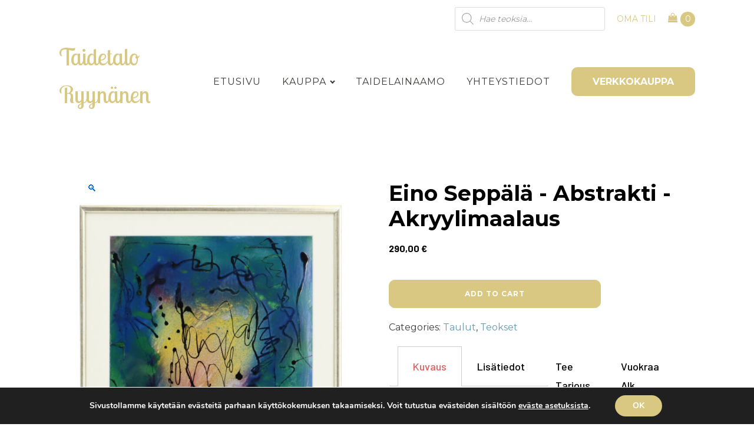

--- FILE ---
content_type: text/html; charset=UTF-8
request_url: https://www.taidetaloryynanen.fi/tuote/eino-seppala-abstrakti-akryylimaalaus/
body_size: 23154
content:
<!DOCTYPE html>
<html lang="fi" prefix="og: https://ogp.me/ns#" >
<head>
<meta charset="UTF-8">
<meta name="viewport" content="width=device-width">
<!-- WP_HEAD() START -->
<meta name="viewport" content="width=device-width, initial-scale=1" />

<!-- Search Engine Optimization by Rank Math - https://s.rankmath.com/home -->
<title>Eino Seppälä - Abstrakti - Akryylimaalaus - Taidetalo Ryynänen</title>
<meta name="description" content="Eino Seppälä - Abstrakti - Akryylimaalaus tilattavissa Taidelato Ryynäsen verkkokaupasta. Tutustu teokseen ja ota yhteyttä jo tänään!"/>
<meta name="robots" content="follow, index, max-snippet:-1, max-video-preview:-1, max-image-preview:large"/>
<link rel="canonical" href="https://www.taidetaloryynanen.fi/tuote/eino-seppala-abstrakti-akryylimaalaus/" />
<meta property="og:locale" content="fi_FI">
<meta property="og:type" content="product">
<meta property="og:title" content="Eino Seppälä - Abstrakti - Akryylimaalaus - Taidetalo Ryynänen">
<meta property="og:description" content="Eino Seppälä - Abstrakti - Akryylimaalaus tilattavissa Taidelato Ryynäsen verkkokaupasta. Tutustu teokseen ja ota yhteyttä jo tänään!">
<meta property="og:url" content="https://www.taidetaloryynanen.fi/tuote/eino-seppala-abstrakti-akryylimaalaus/">
<meta property="og:site_name" content="Taidetalo Ryynänen">
<meta property="og:updated_time" content="2021-04-29T12:00:13+03:00">
<meta property="og:image" content="https://www.taidetaloryynanen.fi/wp-content/uploads/2021/04/seppanen-756x1024.jpg">
<meta property="og:image:secure_url" content="https://www.taidetaloryynanen.fi/wp-content/uploads/2021/04/seppanen-756x1024.jpg">
<meta property="og:image:width" content="756">
<meta property="og:image:height" content="1024">
<meta property="og:image:alt" content="Eero Seppänen - Abstrakti - Akryylimaalaus">
<meta property="og:image:type" content="image/jpeg">
<meta property="product:price:amount" content="290">
<meta property="product:price:currency" content="EUR">
<meta property="product:availability" content="instock">
<meta name="twitter:card" content="summary_large_image">
<meta name="twitter:title" content="Eino Seppälä - Abstrakti - Akryylimaalaus - Taidetalo Ryynänen">
<meta name="twitter:description" content="Eino Seppälä - Abstrakti - Akryylimaalaus tilattavissa Taidelato Ryynäsen verkkokaupasta. Tutustu teokseen ja ota yhteyttä jo tänään!">
<meta name="twitter:image" content="https://www.taidetaloryynanen.fi/wp-content/uploads/2021/04/seppanen-756x1024.jpg">
<script type="application/ld+json" class="rank-math-schema">{"@context":"https://schema.org","@graph":[{"@type":"Place","@id":"https://www.taidetaloryynanen.fi/#place","geo":{"@type":"GeoCoordinates","latitude":"62.599223","longitude":"29.759314"},"hasMap":"https://www.google.com/maps/search/?api=1&amp;query=62.599223,29.759314","address":{"@type":"PostalAddress","streetAddress":"Kauppakatu 19","addressLocality":"Joensuu","addressRegion":"Pohjois-Karjala","postalCode":"80100","addressCountry":"Suomi"}},{"@type":"Organization","@id":"https://www.taidetaloryynanen.fi/#organization","name":"Taidetalo Ryyn\u00e4nen","url":"https://www.taidetaloryynanen.fi","email":"asiakaspalvelu@taidetaloryynanen.fi","address":{"@type":"PostalAddress","streetAddress":"Kauppakatu 19","addressLocality":"Joensuu","addressRegion":"Pohjois-Karjala","postalCode":"80100","addressCountry":"Suomi"},"logo":{"@type":"ImageObject","url":"https://www.taidetaloryynanen.fi/wp-content/uploads/2021/03/taidetalo-logo.png"},"contactPoint":[{"@type":"ContactPoint","telephone":"+358505724646","contactType":"customer support"}],"location":{"@id":"https://www.taidetaloryynanen.fi/#place"}},{"@type":"WebSite","@id":"https://www.taidetaloryynanen.fi/#website","url":"https://www.taidetaloryynanen.fi","name":"Taidetalo Ryyn\u00e4nen","publisher":{"@id":"https://www.taidetaloryynanen.fi/#organization"},"inLanguage":"fi"},{"@type":"ImageObject","@id":"https://www.taidetaloryynanen.fi/tuote/eino-seppala-abstrakti-akryylimaalaus/#primaryImage","url":"https://www.taidetaloryynanen.fi/wp-content/uploads/2021/04/seppanen-scaled.jpg","width":"1891","height":"2560"},{"@type":"BreadcrumbList","@id":"https://www.taidetaloryynanen.fi/tuote/eino-seppala-abstrakti-akryylimaalaus/#breadcrumb","itemListElement":[{"@type":"ListItem","position":"1","item":{"@id":"https://www.taidetaloryynanen.fi","name":"Etusivu"}},{"@type":"ListItem","position":"2","item":{"@id":"https://www.taidetaloryynanen.fi/tuote-osasto/teokset/taulut/","name":"Taulut"}},{"@type":"ListItem","position":"3","item":{"@id":"https://www.taidetaloryynanen.fi/tuote/eino-seppala-abstrakti-akryylimaalaus/","name":"Eino Sepp\u00e4l\u00e4 - Abstrakti - Akryylimaalaus"}}]},{"@type":"ItemPage","@id":"https://www.taidetaloryynanen.fi/tuote/eino-seppala-abstrakti-akryylimaalaus/#webpage","url":"https://www.taidetaloryynanen.fi/tuote/eino-seppala-abstrakti-akryylimaalaus/","name":"Eino Sepp\u00e4l\u00e4 - Abstrakti - Akryylimaalaus - Taidetalo Ryyn\u00e4nen","datePublished":"2021-04-29T12:00:12+03:00","dateModified":"2021-04-29T12:00:13+03:00","isPartOf":{"@id":"https://www.taidetaloryynanen.fi/#website"},"primaryImageOfPage":{"@id":"https://www.taidetaloryynanen.fi/tuote/eino-seppala-abstrakti-akryylimaalaus/#primaryImage"},"inLanguage":"fi","breadcrumb":{"@id":"https://www.taidetaloryynanen.fi/tuote/eino-seppala-abstrakti-akryylimaalaus/#breadcrumb"}},{"@type":"Product","sku":"Sepp\u00e4l\u00e4","name":"Eino Sepp\u00e4l\u00e4 - Abstrakti - Akryylimaalaus","description":"Akryylimaalaus paperille, teos on suojattu lasilla.","releaseDate":"2021-04-29T12:00:12+03:00","category":"Teokset &gt; Taulut","mainEntityOfPage":{"@id":"https://www.taidetaloryynanen.fi/tuote/eino-seppala-abstrakti-akryylimaalaus/#webpage"},"weight":{"@type":"QuantitativeValue","unitCode":"KGM","value":"3"},"height":{"@type":"QuantitativeValue","unitCode":"CMT","value":"3"},"width":{"@type":"QuantitativeValue","unitCode":"CMT","value":"43"},"depth":{"@type":"QuantitativeValue","unitCode":"CMT","value":"57"},"offers":{"@type":"Offer","price":"290.00","priceCurrency":"EUR","availability":"https://schema.org/InStock","itemCondition":"NewCondition","url":"https://www.taidetaloryynanen.fi/tuote/eino-seppala-abstrakti-akryylimaalaus/","seller":{"@type":"Organization","@id":"https://www.taidetaloryynanen.fi/","name":"Taidetalo Ryyn\u00e4nen","url":"https://www.taidetaloryynanen.fi","logo":"https://www.taidetaloryynanen.fi/wp-content/uploads/2021/03/taidetalo-logo.png"},"priceSpecification":{"price":"290","priceCurrency":"EUR","valueAddedTaxIncluded":"true"}},"additionalProperty":[{"@type":"PropertyValue","name":"pa_aihe"},{"@type":"PropertyValue","name":"pa_koko","value":"46 x 33 cm"},{"@type":"PropertyValue","name":"pa_leveys","value":"40-80 cm"},{"@type":"PropertyValue","name":"pa_taiteilija","value":"Eino Sepp\u00e4l\u00e4"},{"@type":"PropertyValue","name":"pa_tekniikka"}],"@id":"https://www.taidetaloryynanen.fi/tuote/eino-seppala-abstrakti-akryylimaalaus/#richSnippet","image":{"@id":"https://www.taidetaloryynanen.fi/tuote/eino-seppala-abstrakti-akryylimaalaus/#primaryImage"}}]}</script>
<!-- /Rank Math WordPress SEO plugin -->

<title>Eino Seppälä - Abstrakti - Akryylimaalaus - Taidetalo Ryynänen</title>
<link rel='dns-prefetch' href='//maps.googleapis.com' />
<link rel='dns-prefetch' href='//fonts.googleapis.com' />
<link rel="alternate" type="application/rss+xml" title="Taidetalo Ryynänen &raquo; syöte" href="https://www.taidetaloryynanen.fi/feed/" />
<link rel="alternate" type="application/rss+xml" title="Taidetalo Ryynänen &raquo; kommenttien syöte" href="https://www.taidetaloryynanen.fi/comments/feed/" />
<link rel="alternate" title="oEmbed (JSON)" type="application/json+oembed" href="https://www.taidetaloryynanen.fi/wp-json/oembed/1.0/embed?url=https%3A%2F%2Fwww.taidetaloryynanen.fi%2Ftuote%2Feino-seppala-abstrakti-akryylimaalaus%2F" />
<link rel="alternate" title="oEmbed (XML)" type="text/xml+oembed" href="https://www.taidetaloryynanen.fi/wp-json/oembed/1.0/embed?url=https%3A%2F%2Fwww.taidetaloryynanen.fi%2Ftuote%2Feino-seppala-abstrakti-akryylimaalaus%2F&#038;format=xml" />
<style id='wp-img-auto-sizes-contain-inline-css'>
img:is([sizes=auto i],[sizes^="auto," i]){contain-intrinsic-size:3000px 1500px}
/*# sourceURL=wp-img-auto-sizes-contain-inline-css */
</style>
<link rel='stylesheet' id='font-awesome-css' href='https://www.taidetaloryynanen.fi/wp-content/plugins/woocommerce-ajax-filters/berocket/assets/css/font-awesome.min.css?ver=6.9' media='all' />
<link rel='stylesheet' id='berocket_aapf_widget-style-css' href='https://www.taidetaloryynanen.fi/wp-content/plugins/woocommerce-ajax-filters/assets/frontend/css/fullmain.min.css?ver=1.5.2.10' media='all' />
<style id='wp-emoji-styles-inline-css'>

	img.wp-smiley, img.emoji {
		display: inline !important;
		border: none !important;
		box-shadow: none !important;
		height: 1em !important;
		width: 1em !important;
		margin: 0 0.07em !important;
		vertical-align: -0.1em !important;
		background: none !important;
		padding: 0 !important;
	}
/*# sourceURL=wp-emoji-styles-inline-css */
</style>
<style id='wp-block-library-inline-css'>
:root{--wp-block-synced-color:#7a00df;--wp-block-synced-color--rgb:122,0,223;--wp-bound-block-color:var(--wp-block-synced-color);--wp-editor-canvas-background:#ddd;--wp-admin-theme-color:#007cba;--wp-admin-theme-color--rgb:0,124,186;--wp-admin-theme-color-darker-10:#006ba1;--wp-admin-theme-color-darker-10--rgb:0,107,160.5;--wp-admin-theme-color-darker-20:#005a87;--wp-admin-theme-color-darker-20--rgb:0,90,135;--wp-admin-border-width-focus:2px}@media (min-resolution:192dpi){:root{--wp-admin-border-width-focus:1.5px}}.wp-element-button{cursor:pointer}:root .has-very-light-gray-background-color{background-color:#eee}:root .has-very-dark-gray-background-color{background-color:#313131}:root .has-very-light-gray-color{color:#eee}:root .has-very-dark-gray-color{color:#313131}:root .has-vivid-green-cyan-to-vivid-cyan-blue-gradient-background{background:linear-gradient(135deg,#00d084,#0693e3)}:root .has-purple-crush-gradient-background{background:linear-gradient(135deg,#34e2e4,#4721fb 50%,#ab1dfe)}:root .has-hazy-dawn-gradient-background{background:linear-gradient(135deg,#faaca8,#dad0ec)}:root .has-subdued-olive-gradient-background{background:linear-gradient(135deg,#fafae1,#67a671)}:root .has-atomic-cream-gradient-background{background:linear-gradient(135deg,#fdd79a,#004a59)}:root .has-nightshade-gradient-background{background:linear-gradient(135deg,#330968,#31cdcf)}:root .has-midnight-gradient-background{background:linear-gradient(135deg,#020381,#2874fc)}:root{--wp--preset--font-size--normal:16px;--wp--preset--font-size--huge:42px}.has-regular-font-size{font-size:1em}.has-larger-font-size{font-size:2.625em}.has-normal-font-size{font-size:var(--wp--preset--font-size--normal)}.has-huge-font-size{font-size:var(--wp--preset--font-size--huge)}.has-text-align-center{text-align:center}.has-text-align-left{text-align:left}.has-text-align-right{text-align:right}.has-fit-text{white-space:nowrap!important}#end-resizable-editor-section{display:none}.aligncenter{clear:both}.items-justified-left{justify-content:flex-start}.items-justified-center{justify-content:center}.items-justified-right{justify-content:flex-end}.items-justified-space-between{justify-content:space-between}.screen-reader-text{border:0;clip-path:inset(50%);height:1px;margin:-1px;overflow:hidden;padding:0;position:absolute;width:1px;word-wrap:normal!important}.screen-reader-text:focus{background-color:#ddd;clip-path:none;color:#444;display:block;font-size:1em;height:auto;left:5px;line-height:normal;padding:15px 23px 14px;text-decoration:none;top:5px;width:auto;z-index:100000}html :where(.has-border-color){border-style:solid}html :where([style*=border-top-color]){border-top-style:solid}html :where([style*=border-right-color]){border-right-style:solid}html :where([style*=border-bottom-color]){border-bottom-style:solid}html :where([style*=border-left-color]){border-left-style:solid}html :where([style*=border-width]){border-style:solid}html :where([style*=border-top-width]){border-top-style:solid}html :where([style*=border-right-width]){border-right-style:solid}html :where([style*=border-bottom-width]){border-bottom-style:solid}html :where([style*=border-left-width]){border-left-style:solid}html :where(img[class*=wp-image-]){height:auto;max-width:100%}:where(figure){margin:0 0 1em}html :where(.is-position-sticky){--wp-admin--admin-bar--position-offset:var(--wp-admin--admin-bar--height,0px)}@media screen and (max-width:600px){html :where(.is-position-sticky){--wp-admin--admin-bar--position-offset:0px}}
/*# sourceURL=/wp-includes/css/dist/block-library/common.min.css */
</style>
<style id='classic-theme-styles-inline-css'>
/*! This file is auto-generated */
.wp-block-button__link{color:#fff;background-color:#32373c;border-radius:9999px;box-shadow:none;text-decoration:none;padding:calc(.667em + 2px) calc(1.333em + 2px);font-size:1.125em}.wp-block-file__button{background:#32373c;color:#fff;text-decoration:none}
/*# sourceURL=/wp-includes/css/classic-themes.min.css */
</style>
<style id='global-styles-inline-css'>
:root{--wp--preset--aspect-ratio--square: 1;--wp--preset--aspect-ratio--4-3: 4/3;--wp--preset--aspect-ratio--3-4: 3/4;--wp--preset--aspect-ratio--3-2: 3/2;--wp--preset--aspect-ratio--2-3: 2/3;--wp--preset--aspect-ratio--16-9: 16/9;--wp--preset--aspect-ratio--9-16: 9/16;--wp--preset--color--black: #000000;--wp--preset--color--cyan-bluish-gray: #abb8c3;--wp--preset--color--white: #ffffff;--wp--preset--color--pale-pink: #f78da7;--wp--preset--color--vivid-red: #cf2e2e;--wp--preset--color--luminous-vivid-orange: #ff6900;--wp--preset--color--luminous-vivid-amber: #fcb900;--wp--preset--color--light-green-cyan: #7bdcb5;--wp--preset--color--vivid-green-cyan: #00d084;--wp--preset--color--pale-cyan-blue: #8ed1fc;--wp--preset--color--vivid-cyan-blue: #0693e3;--wp--preset--color--vivid-purple: #9b51e0;--wp--preset--color--base: #f9f9f9;--wp--preset--color--base-2: #ffffff;--wp--preset--color--contrast: #111111;--wp--preset--color--contrast-2: #636363;--wp--preset--color--contrast-3: #A4A4A4;--wp--preset--color--accent: #cfcabe;--wp--preset--color--accent-2: #c2a990;--wp--preset--color--accent-3: #d8613c;--wp--preset--color--accent-4: #b1c5a4;--wp--preset--color--accent-5: #b5bdbc;--wp--preset--gradient--vivid-cyan-blue-to-vivid-purple: linear-gradient(135deg,rgb(6,147,227) 0%,rgb(155,81,224) 100%);--wp--preset--gradient--light-green-cyan-to-vivid-green-cyan: linear-gradient(135deg,rgb(122,220,180) 0%,rgb(0,208,130) 100%);--wp--preset--gradient--luminous-vivid-amber-to-luminous-vivid-orange: linear-gradient(135deg,rgb(252,185,0) 0%,rgb(255,105,0) 100%);--wp--preset--gradient--luminous-vivid-orange-to-vivid-red: linear-gradient(135deg,rgb(255,105,0) 0%,rgb(207,46,46) 100%);--wp--preset--gradient--very-light-gray-to-cyan-bluish-gray: linear-gradient(135deg,rgb(238,238,238) 0%,rgb(169,184,195) 100%);--wp--preset--gradient--cool-to-warm-spectrum: linear-gradient(135deg,rgb(74,234,220) 0%,rgb(151,120,209) 20%,rgb(207,42,186) 40%,rgb(238,44,130) 60%,rgb(251,105,98) 80%,rgb(254,248,76) 100%);--wp--preset--gradient--blush-light-purple: linear-gradient(135deg,rgb(255,206,236) 0%,rgb(152,150,240) 100%);--wp--preset--gradient--blush-bordeaux: linear-gradient(135deg,rgb(254,205,165) 0%,rgb(254,45,45) 50%,rgb(107,0,62) 100%);--wp--preset--gradient--luminous-dusk: linear-gradient(135deg,rgb(255,203,112) 0%,rgb(199,81,192) 50%,rgb(65,88,208) 100%);--wp--preset--gradient--pale-ocean: linear-gradient(135deg,rgb(255,245,203) 0%,rgb(182,227,212) 50%,rgb(51,167,181) 100%);--wp--preset--gradient--electric-grass: linear-gradient(135deg,rgb(202,248,128) 0%,rgb(113,206,126) 100%);--wp--preset--gradient--midnight: linear-gradient(135deg,rgb(2,3,129) 0%,rgb(40,116,252) 100%);--wp--preset--gradient--gradient-1: linear-gradient(to bottom, #cfcabe 0%, #F9F9F9 100%);--wp--preset--gradient--gradient-2: linear-gradient(to bottom, #C2A990 0%, #F9F9F9 100%);--wp--preset--gradient--gradient-3: linear-gradient(to bottom, #D8613C 0%, #F9F9F9 100%);--wp--preset--gradient--gradient-4: linear-gradient(to bottom, #B1C5A4 0%, #F9F9F9 100%);--wp--preset--gradient--gradient-5: linear-gradient(to bottom, #B5BDBC 0%, #F9F9F9 100%);--wp--preset--gradient--gradient-6: linear-gradient(to bottom, #A4A4A4 0%, #F9F9F9 100%);--wp--preset--gradient--gradient-7: linear-gradient(to bottom, #cfcabe 50%, #F9F9F9 50%);--wp--preset--gradient--gradient-8: linear-gradient(to bottom, #C2A990 50%, #F9F9F9 50%);--wp--preset--gradient--gradient-9: linear-gradient(to bottom, #D8613C 50%, #F9F9F9 50%);--wp--preset--gradient--gradient-10: linear-gradient(to bottom, #B1C5A4 50%, #F9F9F9 50%);--wp--preset--gradient--gradient-11: linear-gradient(to bottom, #B5BDBC 50%, #F9F9F9 50%);--wp--preset--gradient--gradient-12: linear-gradient(to bottom, #A4A4A4 50%, #F9F9F9 50%);--wp--preset--font-size--small: 0.9rem;--wp--preset--font-size--medium: 1.05rem;--wp--preset--font-size--large: clamp(1.39rem, 1.39rem + ((1vw - 0.2rem) * 0.767), 1.85rem);--wp--preset--font-size--x-large: clamp(1.85rem, 1.85rem + ((1vw - 0.2rem) * 1.083), 2.5rem);--wp--preset--font-size--xx-large: clamp(2.5rem, 2.5rem + ((1vw - 0.2rem) * 1.283), 3.27rem);--wp--preset--font-family--body: "Inter", sans-serif;--wp--preset--font-family--heading: Cardo;--wp--preset--font-family--system-sans-serif: -apple-system, BlinkMacSystemFont, avenir next, avenir, segoe ui, helvetica neue, helvetica, Cantarell, Ubuntu, roboto, noto, arial, sans-serif;--wp--preset--font-family--system-serif: Iowan Old Style, Apple Garamond, Baskerville, Times New Roman, Droid Serif, Times, Source Serif Pro, serif, Apple Color Emoji, Segoe UI Emoji, Segoe UI Symbol;--wp--preset--spacing--20: min(1.5rem, 2vw);--wp--preset--spacing--30: min(2.5rem, 3vw);--wp--preset--spacing--40: min(4rem, 5vw);--wp--preset--spacing--50: min(6.5rem, 8vw);--wp--preset--spacing--60: min(10.5rem, 13vw);--wp--preset--spacing--70: 3.38rem;--wp--preset--spacing--80: 5.06rem;--wp--preset--spacing--10: 1rem;--wp--preset--shadow--natural: 6px 6px 9px rgba(0, 0, 0, 0.2);--wp--preset--shadow--deep: 12px 12px 50px rgba(0, 0, 0, 0.4);--wp--preset--shadow--sharp: 6px 6px 0px rgba(0, 0, 0, 0.2);--wp--preset--shadow--outlined: 6px 6px 0px -3px rgb(255, 255, 255), 6px 6px rgb(0, 0, 0);--wp--preset--shadow--crisp: 6px 6px 0px rgb(0, 0, 0);}:root :where(.is-layout-flow) > :first-child{margin-block-start: 0;}:root :where(.is-layout-flow) > :last-child{margin-block-end: 0;}:root :where(.is-layout-flow) > *{margin-block-start: 1.2rem;margin-block-end: 0;}:root :where(.is-layout-constrained) > :first-child{margin-block-start: 0;}:root :where(.is-layout-constrained) > :last-child{margin-block-end: 0;}:root :where(.is-layout-constrained) > *{margin-block-start: 1.2rem;margin-block-end: 0;}:root :where(.is-layout-flex){gap: 1.2rem;}:root :where(.is-layout-grid){gap: 1.2rem;}body .is-layout-flex{display: flex;}.is-layout-flex{flex-wrap: wrap;align-items: center;}.is-layout-flex > :is(*, div){margin: 0;}body .is-layout-grid{display: grid;}.is-layout-grid > :is(*, div){margin: 0;}.has-black-color{color: var(--wp--preset--color--black) !important;}.has-cyan-bluish-gray-color{color: var(--wp--preset--color--cyan-bluish-gray) !important;}.has-white-color{color: var(--wp--preset--color--white) !important;}.has-pale-pink-color{color: var(--wp--preset--color--pale-pink) !important;}.has-vivid-red-color{color: var(--wp--preset--color--vivid-red) !important;}.has-luminous-vivid-orange-color{color: var(--wp--preset--color--luminous-vivid-orange) !important;}.has-luminous-vivid-amber-color{color: var(--wp--preset--color--luminous-vivid-amber) !important;}.has-light-green-cyan-color{color: var(--wp--preset--color--light-green-cyan) !important;}.has-vivid-green-cyan-color{color: var(--wp--preset--color--vivid-green-cyan) !important;}.has-pale-cyan-blue-color{color: var(--wp--preset--color--pale-cyan-blue) !important;}.has-vivid-cyan-blue-color{color: var(--wp--preset--color--vivid-cyan-blue) !important;}.has-vivid-purple-color{color: var(--wp--preset--color--vivid-purple) !important;}.has-black-background-color{background-color: var(--wp--preset--color--black) !important;}.has-cyan-bluish-gray-background-color{background-color: var(--wp--preset--color--cyan-bluish-gray) !important;}.has-white-background-color{background-color: var(--wp--preset--color--white) !important;}.has-pale-pink-background-color{background-color: var(--wp--preset--color--pale-pink) !important;}.has-vivid-red-background-color{background-color: var(--wp--preset--color--vivid-red) !important;}.has-luminous-vivid-orange-background-color{background-color: var(--wp--preset--color--luminous-vivid-orange) !important;}.has-luminous-vivid-amber-background-color{background-color: var(--wp--preset--color--luminous-vivid-amber) !important;}.has-light-green-cyan-background-color{background-color: var(--wp--preset--color--light-green-cyan) !important;}.has-vivid-green-cyan-background-color{background-color: var(--wp--preset--color--vivid-green-cyan) !important;}.has-pale-cyan-blue-background-color{background-color: var(--wp--preset--color--pale-cyan-blue) !important;}.has-vivid-cyan-blue-background-color{background-color: var(--wp--preset--color--vivid-cyan-blue) !important;}.has-vivid-purple-background-color{background-color: var(--wp--preset--color--vivid-purple) !important;}.has-black-border-color{border-color: var(--wp--preset--color--black) !important;}.has-cyan-bluish-gray-border-color{border-color: var(--wp--preset--color--cyan-bluish-gray) !important;}.has-white-border-color{border-color: var(--wp--preset--color--white) !important;}.has-pale-pink-border-color{border-color: var(--wp--preset--color--pale-pink) !important;}.has-vivid-red-border-color{border-color: var(--wp--preset--color--vivid-red) !important;}.has-luminous-vivid-orange-border-color{border-color: var(--wp--preset--color--luminous-vivid-orange) !important;}.has-luminous-vivid-amber-border-color{border-color: var(--wp--preset--color--luminous-vivid-amber) !important;}.has-light-green-cyan-border-color{border-color: var(--wp--preset--color--light-green-cyan) !important;}.has-vivid-green-cyan-border-color{border-color: var(--wp--preset--color--vivid-green-cyan) !important;}.has-pale-cyan-blue-border-color{border-color: var(--wp--preset--color--pale-cyan-blue) !important;}.has-vivid-cyan-blue-border-color{border-color: var(--wp--preset--color--vivid-cyan-blue) !important;}.has-vivid-purple-border-color{border-color: var(--wp--preset--color--vivid-purple) !important;}.has-vivid-cyan-blue-to-vivid-purple-gradient-background{background: var(--wp--preset--gradient--vivid-cyan-blue-to-vivid-purple) !important;}.has-light-green-cyan-to-vivid-green-cyan-gradient-background{background: var(--wp--preset--gradient--light-green-cyan-to-vivid-green-cyan) !important;}.has-luminous-vivid-amber-to-luminous-vivid-orange-gradient-background{background: var(--wp--preset--gradient--luminous-vivid-amber-to-luminous-vivid-orange) !important;}.has-luminous-vivid-orange-to-vivid-red-gradient-background{background: var(--wp--preset--gradient--luminous-vivid-orange-to-vivid-red) !important;}.has-very-light-gray-to-cyan-bluish-gray-gradient-background{background: var(--wp--preset--gradient--very-light-gray-to-cyan-bluish-gray) !important;}.has-cool-to-warm-spectrum-gradient-background{background: var(--wp--preset--gradient--cool-to-warm-spectrum) !important;}.has-blush-light-purple-gradient-background{background: var(--wp--preset--gradient--blush-light-purple) !important;}.has-blush-bordeaux-gradient-background{background: var(--wp--preset--gradient--blush-bordeaux) !important;}.has-luminous-dusk-gradient-background{background: var(--wp--preset--gradient--luminous-dusk) !important;}.has-pale-ocean-gradient-background{background: var(--wp--preset--gradient--pale-ocean) !important;}.has-electric-grass-gradient-background{background: var(--wp--preset--gradient--electric-grass) !important;}.has-midnight-gradient-background{background: var(--wp--preset--gradient--midnight) !important;}.has-small-font-size{font-size: var(--wp--preset--font-size--small) !important;}.has-medium-font-size{font-size: var(--wp--preset--font-size--medium) !important;}.has-large-font-size{font-size: var(--wp--preset--font-size--large) !important;}.has-x-large-font-size{font-size: var(--wp--preset--font-size--x-large) !important;}
/*# sourceURL=global-styles-inline-css */
</style>
<link rel='stylesheet' id='oxygen-css' href='https://www.taidetaloryynanen.fi/wp-content/plugins/oxygen/component-framework/oxygen.css?ver=3.7' media='all' />
<link rel='stylesheet' id='simple-banner-style-css' href='https://www.taidetaloryynanen.fi/wp-content/plugins/simple-banner/simple-banner.css?ver=2.13.3' media='all' />
<link rel='stylesheet' id='photoswipe-css' href='https://www.taidetaloryynanen.fi/wp-content/plugins/woocommerce/assets/css/photoswipe/photoswipe.min.css?ver=5.0.0' media='all' />
<link rel='stylesheet' id='photoswipe-default-skin-css' href='https://www.taidetaloryynanen.fi/wp-content/plugins/woocommerce/assets/css/photoswipe/default-skin/default-skin.min.css?ver=5.0.0' media='all' />
<link rel='stylesheet' id='woocommerce-layout-css' href='https://www.taidetaloryynanen.fi/wp-content/plugins/woocommerce/assets/css/woocommerce-layout.css?ver=5.0.0' media='all' />
<link rel='stylesheet' id='woocommerce-smallscreen-css' href='https://www.taidetaloryynanen.fi/wp-content/plugins/woocommerce/assets/css/woocommerce-smallscreen.css?ver=5.0.0' media='only screen and (max-width: 768px)' />
<link rel='stylesheet' id='woocommerce-general-css' href='https://www.taidetaloryynanen.fi/wp-content/plugins/woocommerce/assets/css/woocommerce.css?ver=5.0.0' media='all' />
<style id='woocommerce-inline-inline-css'>
.woocommerce form .form-row .required { visibility: visible; }
/*# sourceURL=woocommerce-inline-inline-css */
</style>
<link rel='stylesheet' id='wpdd-oxygen-navigator-css' href='https://www.taidetaloryynanen.fi/wp-content/plugins/wpdevdesign-oxygen-navigator/assets/css/style.css?ver=6.9' media='all' />
<link rel='stylesheet' id='dgwt-wcas-style-css' href='https://www.taidetaloryynanen.fi/wp-content/plugins/ajax-search-for-woocommerce/assets/css/style.min.css?ver=1.8.2' media='all' />
<link rel='stylesheet' id='dashicons-css' href='https://www.taidetaloryynanen.fi/wp-includes/css/dashicons.min.css?ver=6.9' media='all' />
<link rel='stylesheet' id='tw-font-css' href='//fonts.googleapis.com/css?family=Bitter%7CHind%7CPlayfair+Display%3A400%2C400i%2C700%2C700i%2C900%2C900i%7COpen+Sans%3A400%2C500%2C600%2C700%2C900%7CLato%3A300%2C400%2C700%2C900%7CMontserrat%7CDroid+Sans%7CRoboto%7CLora%3A400%2C400i%2C700%2C700i%7CRoboto+Slab%7CRubik%7CMerriweather%3A300%2C400%2C700%2C900%7CPoppins%7CRopa+Sans%7CPlayfair+Display%7CRubik%7CSource+Sans+Pro%7CRoboto+Condensed%7CRoboto+Slab%3A300%2C400%2C700%7CAmatic+SC%3A400%2C700%7CQuicksand%7COswald%7CQuicksand%3A400%2C500%2C700&#038;ver=6.9' media='all' />
<link rel='stylesheet' id='scroll-style-css' href='https://www.taidetaloryynanen.fi/wp-content/plugins/tabwoo/css/jquery.mCustomScrollbar.css?ver=1.0.8' media='all' />
<link rel='stylesheet' id='fontawesome1-style-css' href='https://www.taidetaloryynanen.fi/wp-content/plugins/tabwoo/css/fontawesome.css?ver=1.0.8' media='all' />
<link rel='stylesheet' id='fontawesome-css' href='https://www.taidetaloryynanen.fi/wp-content/plugins/tabwoo/css/font-awesome.min.css?ver=1.0.8' media='all' />
<link rel='stylesheet' id='linear-style-css' href='https://www.taidetaloryynanen.fi/wp-content/plugins/tabwoo/css/linear-style.css?ver=1.0.8' media='all' />
<link rel='stylesheet' id='elegant-icons-css' href='https://www.taidetaloryynanen.fi/wp-content/plugins/tabwoo/css/elegant-icons.css?ver=1.0.8' media='all' />
<link rel='stylesheet' id='fa-brands-style-css' href='https://www.taidetaloryynanen.fi/wp-content/plugins/tabwoo/css/fa-brands.css?ver=1.0.8' media='all' />
<link rel='stylesheet' id='fa-regular-style-css' href='https://www.taidetaloryynanen.fi/wp-content/plugins/tabwoo/css/fa-regular.css?ver=1.0.8' media='all' />
<link rel='stylesheet' id='fa-solid-style-css' href='https://www.taidetaloryynanen.fi/wp-content/plugins/tabwoo/css/fa-solid.css?ver=1.0.8' media='all' />
<link rel='stylesheet' id='tw-frontend-style-css' href='https://www.taidetaloryynanen.fi/wp-content/plugins/tabwoo/css/tw-frontend.css?ver=1' media='all' />
<link rel='stylesheet' id='moove_gdpr_frontend-css' href='https://www.taidetaloryynanen.fi/wp-content/plugins/gdpr-cookie-compliance/dist/styles/gdpr-main.css?ver=4.4.8' media='all' />
<style id='moove_gdpr_frontend-inline-css'>
#moove_gdpr_cookie_modal,#moove_gdpr_cookie_info_bar,.gdpr_cookie_settings_shortcode_content{font-family:Nunito,sans-serif}#moove_gdpr_save_popup_settings_button{background-color:#373737;color:#fff}#moove_gdpr_save_popup_settings_button:hover{background-color:#000}#moove_gdpr_cookie_info_bar .moove-gdpr-info-bar-container .moove-gdpr-info-bar-content a.mgbutton,#moove_gdpr_cookie_info_bar .moove-gdpr-info-bar-container .moove-gdpr-info-bar-content button.mgbutton{background-color:#d9c882}#moove_gdpr_cookie_modal .moove-gdpr-modal-content .moove-gdpr-modal-footer-content .moove-gdpr-button-holder a.mgbutton,#moove_gdpr_cookie_modal .moove-gdpr-modal-content .moove-gdpr-modal-footer-content .moove-gdpr-button-holder button.mgbutton,.gdpr_cookie_settings_shortcode_content .gdpr-shr-button.button-green{background-color:#d9c882;border-color:#d9c882}#moove_gdpr_cookie_modal .moove-gdpr-modal-content .moove-gdpr-modal-footer-content .moove-gdpr-button-holder a.mgbutton:hover,#moove_gdpr_cookie_modal .moove-gdpr-modal-content .moove-gdpr-modal-footer-content .moove-gdpr-button-holder button.mgbutton:hover,.gdpr_cookie_settings_shortcode_content .gdpr-shr-button.button-green:hover{background-color:#fff;color:#d9c882}#moove_gdpr_cookie_modal .moove-gdpr-modal-content .moove-gdpr-modal-close i,#moove_gdpr_cookie_modal .moove-gdpr-modal-content .moove-gdpr-modal-close span.gdpr-icon{background-color:#d9c882;border:1px solid #d9c882}#moove_gdpr_cookie_modal .moove-gdpr-modal-content .moove-gdpr-modal-close i:hover,#moove_gdpr_cookie_modal .moove-gdpr-modal-content .moove-gdpr-modal-close span.gdpr-icon:hover,#moove_gdpr_cookie_info_bar span[data-href]>u.change-settings-button{color:#d9c882}#moove_gdpr_cookie_modal .moove-gdpr-modal-content .moove-gdpr-modal-left-content #moove-gdpr-menu li.menu-item-selected a span.gdpr-icon,#moove_gdpr_cookie_modal .moove-gdpr-modal-content .moove-gdpr-modal-left-content #moove-gdpr-menu li.menu-item-selected button span.gdpr-icon{color:inherit}#moove_gdpr_cookie_modal .moove-gdpr-modal-content .moove-gdpr-modal-left-content #moove-gdpr-menu li:hover a,#moove_gdpr_cookie_modal .moove-gdpr-modal-content .moove-gdpr-modal-left-content #moove-gdpr-menu li:hover button{color:#000}#moove_gdpr_cookie_modal .moove-gdpr-modal-content .moove-gdpr-modal-left-content #moove-gdpr-menu li a span.gdpr-icon,#moove_gdpr_cookie_modal .moove-gdpr-modal-content .moove-gdpr-modal-left-content #moove-gdpr-menu li button span.gdpr-icon{color:inherit}#moove_gdpr_cookie_modal .gdpr-acc-link{line-height:0;font-size:0;color:transparent;position:absolute}#moove_gdpr_cookie_modal .moove-gdpr-modal-content .moove-gdpr-modal-close:hover i,#moove_gdpr_cookie_modal .moove-gdpr-modal-content .moove-gdpr-modal-left-content #moove-gdpr-menu li a,#moove_gdpr_cookie_modal .moove-gdpr-modal-content .moove-gdpr-modal-left-content #moove-gdpr-menu li button,#moove_gdpr_cookie_modal .moove-gdpr-modal-content .moove-gdpr-modal-left-content #moove-gdpr-menu li button i,#moove_gdpr_cookie_modal .moove-gdpr-modal-content .moove-gdpr-modal-left-content #moove-gdpr-menu li a i,#moove_gdpr_cookie_modal .moove-gdpr-modal-content .moove-gdpr-tab-main .moove-gdpr-tab-main-content a:hover,#moove_gdpr_cookie_info_bar.moove-gdpr-dark-scheme .moove-gdpr-info-bar-container .moove-gdpr-info-bar-content a.mgbutton:hover,#moove_gdpr_cookie_info_bar.moove-gdpr-dark-scheme .moove-gdpr-info-bar-container .moove-gdpr-info-bar-content button.mgbutton:hover,#moove_gdpr_cookie_info_bar.moove-gdpr-dark-scheme .moove-gdpr-info-bar-container .moove-gdpr-info-bar-content a:hover,#moove_gdpr_cookie_info_bar.moove-gdpr-dark-scheme .moove-gdpr-info-bar-container .moove-gdpr-info-bar-content button:hover,#moove_gdpr_cookie_info_bar.moove-gdpr-dark-scheme .moove-gdpr-info-bar-container .moove-gdpr-info-bar-content span.change-settings-button:hover,#moove_gdpr_cookie_info_bar.moove-gdpr-dark-scheme .moove-gdpr-info-bar-container .moove-gdpr-info-bar-content u.change-settings-button:hover,#moove_gdpr_cookie_info_bar span[data-href]>u.change-settings-button,#moove_gdpr_cookie_info_bar.moove-gdpr-dark-scheme .moove-gdpr-info-bar-container .moove-gdpr-info-bar-content a.mgbutton.focus-g,#moove_gdpr_cookie_info_bar.moove-gdpr-dark-scheme .moove-gdpr-info-bar-container .moove-gdpr-info-bar-content button.mgbutton.focus-g,#moove_gdpr_cookie_info_bar.moove-gdpr-dark-scheme .moove-gdpr-info-bar-container .moove-gdpr-info-bar-content a.focus-g,#moove_gdpr_cookie_info_bar.moove-gdpr-dark-scheme .moove-gdpr-info-bar-container .moove-gdpr-info-bar-content button.focus-g,#moove_gdpr_cookie_info_bar.moove-gdpr-dark-scheme .moove-gdpr-info-bar-container .moove-gdpr-info-bar-content span.change-settings-button.focus-g,#moove_gdpr_cookie_info_bar.moove-gdpr-dark-scheme .moove-gdpr-info-bar-container .moove-gdpr-info-bar-content u.change-settings-button.focus-g{color:#d9c882}#moove_gdpr_cookie_modal .moove-gdpr-modal-content .moove-gdpr-modal-left-content #moove-gdpr-menu li.menu-item-selected a,#moove_gdpr_cookie_modal .moove-gdpr-modal-content .moove-gdpr-modal-left-content #moove-gdpr-menu li.menu-item-selected button{color:#000}#moove_gdpr_cookie_modal .moove-gdpr-modal-content .moove-gdpr-modal-left-content #moove-gdpr-menu li.menu-item-selected a i,#moove_gdpr_cookie_modal .moove-gdpr-modal-content .moove-gdpr-modal-left-content #moove-gdpr-menu li.menu-item-selected button i{color:#000}#moove_gdpr_cookie_modal.gdpr_lightbox-hide{display:none}
/*# sourceURL=moove_gdpr_frontend-inline-css */
</style>
<script type="text/template" id="tmpl-variation-template">
	<div class="woocommerce-variation-description">{{{ data.variation.variation_description }}}</div>
	<div class="woocommerce-variation-price">{{{ data.variation.price_html }}}</div>
	<div class="woocommerce-variation-availability">{{{ data.variation.availability_html }}}</div>
</script>
<script type="text/template" id="tmpl-unavailable-variation-template">
	<p>Sorry, this product is unavailable. Please choose a different combination.</p>
</script>
<script src="https://www.taidetaloryynanen.fi/wp-includes/js/jquery/jquery.min.js?ver=3.7.1" id="jquery-core-js"></script>
<script src="https://www.taidetaloryynanen.fi/wp-includes/js/jquery/jquery-migrate.min.js?ver=3.4.1" id="jquery-migrate-js"></script>
<script id="simple-banner-script-js-before">
const simpleBannerScriptParams = {"version":"2.13.3","hide_simple_banner":"yes","simple_banner_position":"static","header_margin":"","header_padding":"","simple_banner_text":"KES\u00c4 ALE 7-31.7.2025! | KAIKKI TAULUT -25% | <a href=\"https:\/\/www.taidetaloryynanen.fi\/ostoskori\/?coupon=kes\u00e42025\">AKTIVOI ALENNUS T\u00c4ST\u00c4<\/a> TAI SY\u00d6T\u00c4 KOODI: kes\u00e42025","pro_version_enabled":"","disabled_on_current_page":false,"debug_mode":"","id":2555,"disabled_pages_array":[],"is_current_page_a_post":false,"disabled_on_posts":"","simple_banner_font_size":"20px","simple_banner_color":"#f2c007","simple_banner_text_color":"","simple_banner_link_color":"","simple_banner_close_color":"#ffffff","simple_banner_custom_css":"display: none!important;\r\n}\r\n#simple-banner {\r\n    display: none!important;","simple_banner_scrolling_custom_css":"","simple_banner_text_custom_css":"","simple_banner_button_css":"","site_custom_css":"","keep_site_custom_css":"","site_custom_js":"","keep_site_custom_js":"","wp_body_open_enabled":"","wp_body_open":true,"close_button_enabled":"","close_button_expiration":"","close_button_cookie_set":false}
//# sourceURL=simple-banner-script-js-before
</script>
<script src="https://www.taidetaloryynanen.fi/wp-content/plugins/simple-banner/simple-banner.js?ver=2.13.3" id="simple-banner-script-js"></script>
<script src="https://www.taidetaloryynanen.fi/wp-content/plugins/woocommerce/assets/js/jquery-blockui/jquery.blockUI.min.js?ver=2.70" id="jquery-blockui-js"></script>
<script src="https://www.taidetaloryynanen.fi/wp-includes/js/underscore.min.js?ver=1.13.7" id="underscore-js"></script>
<script id="wp-util-js-extra">
var _wpUtilSettings = {"ajax":{"url":"/wp-admin/admin-ajax.php"}};
//# sourceURL=wp-util-js-extra
</script>
<script src="https://www.taidetaloryynanen.fi/wp-includes/js/wp-util.min.js?ver=6.9" id="wp-util-js"></script>
<script id="wc-add-to-cart-variation-js-extra">
var wc_add_to_cart_variation_params = {"wc_ajax_url":"/?wc-ajax=%%endpoint%%","i18n_no_matching_variations_text":"Sorry, no products matched your selection. Please choose a different combination.","i18n_make_a_selection_text":"Please select some product options before adding this product to your cart.","i18n_unavailable_text":"Sorry, this product is unavailable. Please choose a different combination."};
//# sourceURL=wc-add-to-cart-variation-js-extra
</script>
<script src="https://www.taidetaloryynanen.fi/wp-content/plugins/woocommerce/assets/js/frontend/add-to-cart-variation.min.js?ver=5.0.0" id="wc-add-to-cart-variation-js"></script>
<script src="https://maps.googleapis.com/maps/api/js?key&amp;ver=6.9" id="tw_google_map-js"></script>
<script src="https://www.taidetaloryynanen.fi/wp-content/plugins/tabwoo/js/jquery.mCustomScrollbar.js?ver=1.0.8" id="scroll-script-js"></script>
<script id="tw-frontend-script-js-extra">
var tw_frontend_js_params = {"ajax_url":"https://www.taidetaloryynanen.fi/wp-admin/admin-ajax.php","ajax_nonce":"5c63fbdbb9"};
//# sourceURL=tw-frontend-script-js-extra
</script>
<script src="https://www.taidetaloryynanen.fi/wp-content/plugins/tabwoo/js/tw-frontend.js?ver=1.0.8" id="tw-frontend-script-js"></script>
<link rel="https://api.w.org/" href="https://www.taidetaloryynanen.fi/wp-json/" /><link rel="alternate" title="JSON" type="application/json" href="https://www.taidetaloryynanen.fi/wp-json/wp/v2/product/2555" /><link rel="EditURI" type="application/rsd+xml" title="RSD" href="https://www.taidetaloryynanen.fi/xmlrpc.php?rsd" />
<meta name="generator" content="WordPress 6.9" />
<link rel='shortlink' href='https://www.taidetaloryynanen.fi/?p=2555' />
<!-- Google Tag Manager -->
<script>(function(w,d,s,l,i){w[l]=w[l]||[];w[l].push({'gtm.start':
new Date().getTime(),event:'gtm.js'});var f=d.getElementsByTagName(s)[0],
j=d.createElement(s),dl=l!='dataLayer'?'&l='+l:'';j.async=true;j.src=
'https://www.googletagmanager.com/gtm.js?id='+i+dl;f.parentNode.insertBefore(j,f);
})(window,document,'script','dataLayer','GTM-NZSW8PG');</script>
<!-- End Google Tag Manager --><style type="text/css">.simple-banner{display:none;}</style><style type="text/css">.simple-banner{position:static;}</style><style type="text/css">.simple-banner .simple-banner-text{font-size:20px;}</style><style type="text/css">.simple-banner{background:#f2c007;}</style><style type="text/css">.simple-banner .simple-banner-text{color: #ffffff;}</style><style type="text/css">.simple-banner .simple-banner-text a{color:#f16521;}</style><style type="text/css">.simple-banner .simple-banner-button{color:#ffffff;}</style><style type="text/css">.simple-banner{display: none!important;
}
#simple-banner {
    display: none!important;}</style><style id="simple-banner-site-custom-css-dummy" type="text/css"></style><script id="simple-banner-site-custom-js-dummy" type="text/javascript"></script><style></style><style type="text/css">.dgwt-wcas-ico-magnifier,.dgwt-wcas-ico-magnifier-handler{max-width:20px}.dgwt-wcas-search-wrapp{max-width:600px}</style>	<noscript><style>.woocommerce-product-gallery{ opacity: 1 !important; }</style></noscript>
	<style class='wp-fonts-local'>
@font-face{font-family:Inter;font-style:normal;font-weight:300 900;font-display:fallback;src:url('https://www.taidetaloryynanen.fi/wp-content/themes/oxygen-is-not-a-theme/assets/fonts/inter/Inter-VariableFont_slnt,wght.woff2') format('woff2');font-stretch:normal;}
@font-face{font-family:Cardo;font-style:normal;font-weight:400;font-display:fallback;src:url('https://www.taidetaloryynanen.fi/wp-content/themes/oxygen-is-not-a-theme/assets/fonts/cardo/cardo_normal_400.woff2') format('woff2');}
@font-face{font-family:Cardo;font-style:italic;font-weight:400;font-display:fallback;src:url('https://www.taidetaloryynanen.fi/wp-content/themes/oxygen-is-not-a-theme/assets/fonts/cardo/cardo_italic_400.woff2') format('woff2');}
@font-face{font-family:Cardo;font-style:normal;font-weight:700;font-display:fallback;src:url('https://www.taidetaloryynanen.fi/wp-content/themes/oxygen-is-not-a-theme/assets/fonts/cardo/cardo_normal_700.woff2') format('woff2');}
</style>
<link rel="icon" href="https://www.taidetaloryynanen.fi/wp-content/uploads/2021/03/cropped-android-chrome-512x512-1-32x32.png" sizes="32x32" />
<link rel="icon" href="https://www.taidetaloryynanen.fi/wp-content/uploads/2021/03/cropped-android-chrome-512x512-1-192x192.png" sizes="192x192" />
<link rel="apple-touch-icon" href="https://www.taidetaloryynanen.fi/wp-content/uploads/2021/03/cropped-android-chrome-512x512-1-180x180.png" />
<meta name="msapplication-TileImage" content="https://www.taidetaloryynanen.fi/wp-content/uploads/2021/03/cropped-android-chrome-512x512-1-270x270.png" />

			<script type='text/javascript' src='//ajax.googleapis.com/ajax/libs/webfont/1/webfont.js'></script>
			<script type="text/javascript">
			WebFont.load({
				google: {
					families: ["Montserrat:100,200,300,400,500,600,700,800,900","Montserrat:100,200,300,400,500,600,700,800,900","Lobster Two:100,200,300,400,500,600,700,800,900","Lobster Two:100,200,300,400,500,600,700,800,900"]
				}
			});
			</script>
			<link rel='stylesheet' id='oxygen-cache-9-css' href='//www.taidetaloryynanen.fi/wp-content/uploads/oxygen/css/mainpage-9.css?cache=1746520006&#038;ver=6.9' media='all' />
<link rel='stylesheet' id='oxygen-cache-47-css' href='//www.taidetaloryynanen.fi/wp-content/uploads/oxygen/css/tuotekortti-47.css?cache=1618232885&#038;ver=6.9' media='all' />
<link rel='stylesheet' id='oxygen-universal-styles-css' href='//www.taidetaloryynanen.fi/wp-content/uploads/oxygen/css/universal.css?cache=1746521194&#038;ver=6.9' media='all' />
<!-- END OF WP_HEAD() -->
</head>
<body class="wp-singular product-template-default single single-product postid-2555 wp-embed-responsive wp-theme-oxygen-is-not-a-theme  theme-oxygen-is-not-a-theme oxygen-body woocommerce woocommerce-page woocommerce-no-js" >



						<header id="_header-1-9" class="oxy-header-wrapper oxy-overlay-header oxy-header" ><div id="_header_row-2-9" class="oxy-header-row" ><div class="oxy-header-container"><div id="_header_left-3-9" class="oxy-header-left" ></div><div id="_header_center-5-9" class="oxy-header-center" ></div><div id="_header_right-6-9" class="oxy-header-right" ><div id="shortcode-74-9" class="ct-shortcode" ><div class="dgwt-wcas-search-wrapp dgwt-wcas-is-detail-box dgwt-wcas-no-submit woocommerce js-dgwt-wcas-layout-classic dgwt-wcas-layout-classic js-dgwt-wcas-mobile-overlay-enabled">
		<form class="dgwt-wcas-search-form" role="search" action="https://www.taidetaloryynanen.fi/" method="get">
		<div class="dgwt-wcas-sf-wrapp">
							<svg version="1.1" class="dgwt-wcas-ico-magnifier" xmlns="http://www.w3.org/2000/svg"
					 xmlns:xlink="http://www.w3.org/1999/xlink" x="0px" y="0px"
					 viewBox="0 0 51.539 51.361" enable-background="new 0 0 51.539 51.361" xml:space="preserve">
		             <path fill="#444" d="M51.539,49.356L37.247,35.065c3.273-3.74,5.272-8.623,5.272-13.983c0-11.742-9.518-21.26-21.26-21.26 S0,9.339,0,21.082s9.518,21.26,21.26,21.26c5.361,0,10.244-1.999,13.983-5.272l14.292,14.292L51.539,49.356z M2.835,21.082 c0-10.176,8.249-18.425,18.425-18.425s18.425,8.249,18.425,18.425S31.436,39.507,21.26,39.507S2.835,31.258,2.835,21.082z"/>
				</svg>
							<label class="screen-reader-text"
			       for="dgwt-wcas-search-input-111b">Products search</label>

			<input id="dgwt-wcas-search-input-111b"
			       type="search"
			       class="dgwt-wcas-search-input"
			       name="s"
			       value=""
			       placeholder="Hae teoksia..."
			       autocomplete="off"
				   			/>
			<div class="dgwt-wcas-preloader"></div>

			
			<input type="hidden" name="post_type" value="product"/>
			<input type="hidden" name="dgwt_wcas" value="1"/>

			
					</div>
	</form>
</div>
</div><a id="link_text-8-9" class="ct-link-text" href="https://www.taidetaloryynanen.fi/oma-tili/"   >OMA TILI</a>
		<div id="-cart-counter-55-9" class="oxy-cart-counter "><a class="oxy-cart-counter_link" href="https://www.taidetaloryynanen.fi/ostoskori/" title="Ostoskori"><div tabindex=0 class="oxy-cart-counter_icon_count" ><span class="oxy-cart-counter_icon"><svg class="oxy-cart-counter_icon_svg" id="cart-cart-counter-55-9-icon"><use xlink:href="#FontAwesomeicon-shopping-bag"></use></svg></span><span class="oxy-cart-counter_count"><span class="oxy-cart-counter_number">0</span></span></div></a></div>

		</div></div></div><div id="_header_row-9-9" class="oxy-header-row" ><div class="oxy-header-container"><div id="_header_left-10-9" class="oxy-header-left" ><a id="link_text-76-9" class="ct-link-text" href="https://www.taidetaloryynanen.fi/"   >Taidetalo Ryynänen</a></div><div id="_header_center-13-9" class="oxy-header-center" ></div><div id="_header_right-14-9" class="oxy-header-right" ><div id="div_block-15-9" class="ct-div-block" ><nav id="_nav_menu-16-9" class="oxy-nav-menu oxy-nav-menu-dropdowns oxy-nav-menu-dropdown-arrow oxy-nav-menu-responsive-dropdowns" ><div class='oxy-menu-toggle'><div class='oxy-nav-menu-hamburger-wrap'><div class='oxy-nav-menu-hamburger'><div class='oxy-nav-menu-hamburger-line'></div><div class='oxy-nav-menu-hamburger-line'></div><div class='oxy-nav-menu-hamburger-line'></div></div></div></div><div class="menu-paavalikko-container"><ul id="menu-paavalikko" class="oxy-nav-menu-list"><li id="menu-item-95" class="menu-item menu-item-type-post_type menu-item-object-page menu-item-home menu-item-95"><a href="https://www.taidetaloryynanen.fi/">Etusivu</a></li>
<li id="menu-item-99" class="menu-item menu-item-type-post_type menu-item-object-page menu-item-has-children current_page_parent menu-item-99"><a href="https://www.taidetaloryynanen.fi/kauppa/">Kauppa</a>
<ul class="sub-menu">
	<li id="menu-item-107" class="menu-item menu-item-type-taxonomy menu-item-object-product_cat current-product-ancestor current-menu-parent current-product-parent menu-item-107"><a href="https://www.taidetaloryynanen.fi/tuote-osasto/teokset/">Teokset</a></li>
	<li id="menu-item-109" class="menu-item menu-item-type-taxonomy menu-item-object-product_cat current-product-ancestor current-menu-parent current-product-parent menu-item-109"><a href="https://www.taidetaloryynanen.fi/tuote-osasto/teokset/taulut/">Taulut</a></li>
</ul>
</li>
<li id="menu-item-523" class="menu-item menu-item-type-post_type menu-item-object-page menu-item-523"><a href="https://www.taidetaloryynanen.fi/taidelainaamo/">Taidelainaamo</a></li>
<li id="menu-item-239" class="menu-item menu-item-type-post_type menu-item-object-page menu-item-239"><a href="https://www.taidetaloryynanen.fi/yhteystiedot/">Yhteystiedot</a></li>
</ul></div></nav><a id="link_text-17-9" class="ct-link-text atomic-medium-button" href="https://www.taidetaloryynanen.fi/kauppa/"   >VERKKOKAUPPA</a></div></div></div></div></header>
		<main id="section-2-47" class=" ct-section" ><div class="ct-section-inner-wrap"><div id="new_columns-4-47" class="ct-new-columns" ><div id="div_block-5-47" class="ct-div-block" >
		<div id="-product-images-7-47" class="oxy-product-images oxy-woo-element"><div class="woocommerce-product-gallery woocommerce-product-gallery--with-images woocommerce-product-gallery--columns-4 images" data-columns="4" style="opacity: 0; transition: opacity .25s ease-in-out;">
	<figure class="woocommerce-product-gallery__wrapper">
		<div data-thumb="https://www.taidetaloryynanen.fi/wp-content/uploads/2021/04/seppanen-scaled-100x100.jpg" data-thumb-alt="Eero Seppänen - Abstrakti - Akryylimaalaus" class="woocommerce-product-gallery__image"><a href="https://www.taidetaloryynanen.fi/wp-content/uploads/2021/04/seppanen-scaled.jpg"><img width="600" height="812" src="https://www.taidetaloryynanen.fi/wp-content/uploads/2021/04/seppanen-scaled-600x812.jpg" class="wp-post-image" alt="Eero Seppänen - Abstrakti - Akryylimaalaus" title="seppänen" data-caption="Eero Seppänen - Abstrakti - Akryylimaalaus" data-src="https://www.taidetaloryynanen.fi/wp-content/uploads/2021/04/seppanen-scaled.jpg" data-large_image="https://www.taidetaloryynanen.fi/wp-content/uploads/2021/04/seppanen-scaled.jpg" data-large_image_width="1891" data-large_image_height="2560" decoding="async" loading="lazy" srcset="https://www.taidetaloryynanen.fi/wp-content/uploads/2021/04/seppanen-scaled-600x812.jpg 600w, https://www.taidetaloryynanen.fi/wp-content/uploads/2021/04/seppanen-scaled-300x406.jpg 300w, https://www.taidetaloryynanen.fi/wp-content/uploads/2021/04/seppanen-scaled-64x87.jpg 64w, https://www.taidetaloryynanen.fi/wp-content/uploads/2021/04/seppanen-222x300.jpg 222w, https://www.taidetaloryynanen.fi/wp-content/uploads/2021/04/seppanen-756x1024.jpg 756w, https://www.taidetaloryynanen.fi/wp-content/uploads/2021/04/seppanen-768x1040.jpg 768w, https://www.taidetaloryynanen.fi/wp-content/uploads/2021/04/seppanen-1134x1536.jpg 1134w, https://www.taidetaloryynanen.fi/wp-content/uploads/2021/04/seppanen-1513x2048.jpg 1513w, https://www.taidetaloryynanen.fi/wp-content/uploads/2021/04/seppanen-scaled.jpg 1891w" sizes="auto, (max-width: 600px) 100vw, 600px" /></a></div>	</figure>
</div>
</div>

		</div><div id="div_block-6-47" class="ct-div-block" >
		<h1 id="-product-title-8-47" class="oxy-product-title product_title entry-title oxy-woo-element">Eino Seppälä - Abstrakti - Akryylimaalaus</h1>

		
		<div id="-product-price-9-47" class="oxy-product-price oxy-woo-element"><p class="price"><span class="woocommerce-Price-amount amount"><bdi>290,00&nbsp;<span class="woocommerce-Price-currencySymbol">&euro;</span></bdi></span></p>
</div>

		
		<div id="-product-cart-button-10-47" class="oxy-product-cart-button oxy-woo-element"><p class="stock in-stock">1 in stock</p>

	
	<form class="cart" action="https://www.taidetaloryynanen.fi/tuote/eino-seppala-abstrakti-akryylimaalaus/" method="post" enctype='multipart/form-data'>
		
			<div class="quantity hidden">
		<input type="hidden" id="quantity_696fc73158208" class="qty" name="quantity" value="1" />
	</div>
	
		<button type="submit" name="add-to-cart" value="2555" class="single_add_to_cart_button button alt">Add to cart</button>

			</form>

	
</div>

		
		<div id="-product-excerpt-11-47" class="oxy-product-excerpt oxy-woo-element"></div>

		
		<div id="-product-meta-12-47" class="oxy-product-meta oxy-woo-element"><div class="product_meta">

	
	
		<span class="sku_wrapper">SKU: <span class="sku">Seppälä</span></span>

	
	<span class="posted_in">Categories: <a href="https://www.taidetaloryynanen.fi/tuote-osasto/teokset/taulut/" rel="tag">Taulut</a>, <a href="https://www.taidetaloryynanen.fi/tuote-osasto/teokset/" rel="tag">Teokset</a></span>
	
	
</div>
</div>

		
		<div id="-product-tabs-16-47" class="oxy-product-tabs oxy-woo-element">                    <div id="tw-main-outer-wrapper-id" class="tw-main-outer-wrapper tw-77 tw-tab-orientation-horizontal tw-tab-template-template8 tw-tab-h-template-template8  tw-width-full" data-accordion="false" data-tabset-id="77" data-tab-width="">
                        
	<div class="woocommerce-tabs wc-tabs-wrapper">
		<ul class="tabs wc-tabs" role="tablist">
							<li class="description_tab" id="tab-title-description" role="tab" aria-controls="tab-description">
					<a href="#tab-description">
						<span class="tw-label" data-tab-id="77">Kuvaus</span>					</a>
				</li>
							<li class="additional_information_tab" id="tab-title-additional_information" role="tab" aria-controls="tab-additional_information">
					<a href="#tab-additional_information">
						<span class="tw-label" data-tab-id="77">Lisätiedot</span>					</a>
				</li>
							<li class="reviews_tab" id="tab-title-reviews" role="tab" aria-controls="tab-reviews">
					<a href="#tab-reviews">
						<span class="tw-label" data-tab-id="77">Review</span>					</a>
				</li>
							<li class="3nSgtA2IgU_tab" id="tab-title-3nSgtA2IgU" role="tab" aria-controls="tab-3nSgtA2IgU">
					<a href="#tab-3nSgtA2IgU">
						<span class="tw-label" data-tab-id="77">Tee tarjous</span>					</a>
				</li>
							<li class="8i50evXfeL_tab" id="tab-title-8i50evXfeL" role="tab" aria-controls="tab-8i50evXfeL">
					<a href="#tab-8i50evXfeL">
						<span class="tw-label" data-tab-id="77">Vuokraa alk. 20€/kk</span>					</a>
				</li>
					</ul>
					<div class="woocommerce-Tabs-panel woocommerce-Tabs-panel--description panel entry-content wc-tab" id="tab-description" role="tabpanel" aria-labelledby="tab-title-description">
				
	<h2>Description</h2>

<p>Akryylimaalaus paperille, teos on suojattu lasilla.</p>
			</div>
					<div class="woocommerce-Tabs-panel woocommerce-Tabs-panel--additional_information panel entry-content wc-tab" id="tab-additional_information" role="tabpanel" aria-labelledby="tab-title-additional_information">
				
	<h2>Additional information</h2>

<table class="woocommerce-product-attributes shop_attributes">
			<tr class="woocommerce-product-attributes-item woocommerce-product-attributes-item--weight">
			<th class="woocommerce-product-attributes-item__label">Weight</th>
			<td class="woocommerce-product-attributes-item__value">3 kg</td>
		</tr>
			<tr class="woocommerce-product-attributes-item woocommerce-product-attributes-item--dimensions">
			<th class="woocommerce-product-attributes-item__label">Dimensions</th>
			<td class="woocommerce-product-attributes-item__value">57 &times; 43 &times; 3 cm</td>
		</tr>
			<tr class="woocommerce-product-attributes-item woocommerce-product-attributes-item--attribute_pa_aihe">
			<th class="woocommerce-product-attributes-item__label">Aihe</th>
			<td class="woocommerce-product-attributes-item__value"></td>
		</tr>
			<tr class="woocommerce-product-attributes-item woocommerce-product-attributes-item--attribute_pa_koko">
			<th class="woocommerce-product-attributes-item__label">Koko (ilman kehyksiä)</th>
			<td class="woocommerce-product-attributes-item__value"><p>46 x 33 cm</p>
</td>
		</tr>
			<tr class="woocommerce-product-attributes-item woocommerce-product-attributes-item--attribute_pa_leveys">
			<th class="woocommerce-product-attributes-item__label">Leveys (rajausluokka)</th>
			<td class="woocommerce-product-attributes-item__value"><p>40-80 cm</p>
</td>
		</tr>
			<tr class="woocommerce-product-attributes-item woocommerce-product-attributes-item--attribute_pa_taiteilija">
			<th class="woocommerce-product-attributes-item__label">Taiteilija</th>
			<td class="woocommerce-product-attributes-item__value"><p><a href="https://www.taidetaloryynanen.fi/taiteilija/eino-seppala/" rel="tag">Eino Seppälä</a></p>
</td>
		</tr>
			<tr class="woocommerce-product-attributes-item woocommerce-product-attributes-item--attribute_pa_tekniikka">
			<th class="woocommerce-product-attributes-item__label">Tekniikka</th>
			<td class="woocommerce-product-attributes-item__value"></td>
		</tr>
	</table>
			</div>
					<div class="woocommerce-Tabs-panel woocommerce-Tabs-panel--reviews panel entry-content wc-tab" id="tab-reviews" role="tabpanel" aria-labelledby="tab-title-reviews">
							</div>
					<div class="woocommerce-Tabs-panel woocommerce-Tabs-panel--3nSgtA2IgU panel entry-content wc-tab" id="tab-3nSgtA2IgU" role="tabpanel" aria-labelledby="tab-title-3nSgtA2IgU">
				
<div class = "tw_tab_content_main_wrapper tw_editor" data-custom-link-url="" data-custom-link-target="">

	
<div class = "tw_tab_content_editor" >

<p>Haluatko saada lisätietoja teoksesta tai tehdä tarjouksen? Täytä alla oleva lomake ja olemme sinuun yhteydessä mahdollisimman pian.</p>
<p><form id="forminator-module-119" class="forminator-custom-form forminator-custom-form-119" action="" method="post" data-forminator-render="0"><div class="forminator-response-message forminator-error" aria-hidden="true"></div></form></p>

</div>
</div>			</div>
					<div class="woocommerce-Tabs-panel woocommerce-Tabs-panel--8i50evXfeL panel entry-content wc-tab" id="tab-8i50evXfeL" role="tabpanel" aria-labelledby="tab-title-8i50evXfeL">
				
<div class = "tw_tab_content_main_wrapper tw_editor" data-custom-link-url="" data-custom-link-target="">

	
<div class = "tw_tab_content_editor" >

<p>Kaikki myytävä taide on myös lainattavissa. Jos haluat piristää kotisi tai työpaikkasi ilmettä esimerkiksi vuodenajan mukaan tai et ole aivan varma taideostopäätöksestäsi, lainaaminen on hyvä vaihtoehto. Teosten lainaaminen alkaen 20€/kk, alta näet tämän kyseisen teoksen vuokrahinnan.</p>
<br />
<strong>Taulun vuokra: 15€/kk</strong></p>
<br />
<em>Jätä yhteystietosi alla olevalla lomakkeella ja olemme sinuun yhteydessä mahdollisimman pian!</em></p>
<p><form id="forminator-module-117" class="forminator-custom-form forminator-custom-form-117" action="" method="post" data-forminator-render="0"><div class="forminator-response-message forminator-error" aria-hidden="true"></div></form></p>

</div>
</div>			</div>
		
			</div>

</div>

		<div id="code_block-19-47" class="ct-code-block" ><h4>Taiteilija: Eino Seppälä</h4><p></p><a style="margin-top:35px" class ="button alt" href=https://www.taidetaloryynanen.fi/taiteilija/eino-seppala/>Lisää teoksia taiteilijalta Eino Seppälä</a></div></div></div></div></main><section id="section-13-47" class=" ct-section" ><div class="ct-section-inner-wrap">
		<div id="-product-upsells-25-47" class="oxy-product-upsells woo-related oxy-woo-element">
	<section class="up-sells upsells products">
					<h2>You may also like&hellip;</h2>
		
		<ul class="products columns-4">

			
				<li class="product type-product post-2437 status-publish first instock product_cat-taulut product_cat-teokset has-post-thumbnail sold-individually taxable shipping-taxable purchasable product-type-simple">
	<a href="https://www.taidetaloryynanen.fi/tuote/sami-rinne-smn-serigrafia/" class="woocommerce-LoopProduct-link woocommerce-loop-product__link"><img width="300" height="220" src="https://www.taidetaloryynanen.fi/wp-content/uploads/2021/04/rinne3-scaled-300x220.jpg" class="attachment-woocommerce_thumbnail size-woocommerce_thumbnail" alt="Sami Rinne - SMN - Serigrafia" decoding="async" loading="lazy" srcset="https://www.taidetaloryynanen.fi/wp-content/uploads/2021/04/rinne3-scaled-300x220.jpg 300w, https://www.taidetaloryynanen.fi/wp-content/uploads/2021/04/rinne3-scaled-600x440.jpg 600w, https://www.taidetaloryynanen.fi/wp-content/uploads/2021/04/rinne3-scaled-64x47.jpg 64w, https://www.taidetaloryynanen.fi/wp-content/uploads/2021/04/rinne3-1024x751.jpg 1024w, https://www.taidetaloryynanen.fi/wp-content/uploads/2021/04/rinne3-768x563.jpg 768w, https://www.taidetaloryynanen.fi/wp-content/uploads/2021/04/rinne3-1536x1126.jpg 1536w, https://www.taidetaloryynanen.fi/wp-content/uploads/2021/04/rinne3-2048x1502.jpg 2048w, https://www.taidetaloryynanen.fi/wp-content/uploads/2021/04/rinne3-scaled.jpg 2560w" sizes="auto, (max-width: 300px) 100vw, 300px" /><h2 class="woocommerce-loop-product__title">Sami Rinne - SMN - Serigrafia</h2>
	<span class="price"><span class="woocommerce-Price-amount amount"><bdi>290,00&nbsp;<span class="woocommerce-Price-currencySymbol">&euro;</span></bdi></span></span>
</a><a class="button wpt-custom-view-product-button" href="https://www.taidetaloryynanen.fi/tuote/sami-rinne-smn-serigrafia/">View product</a></li>

			
				<li class="product type-product post-2433 status-publish instock product_cat-taulut product_cat-teokset has-post-thumbnail sold-individually taxable shipping-taxable purchasable product-type-simple">
	<a href="https://www.taidetaloryynanen.fi/tuote/sami-rinne-julma-rakkaus-serigrafia/" class="woocommerce-LoopProduct-link woocommerce-loop-product__link"><img width="300" height="221" src="https://www.taidetaloryynanen.fi/wp-content/uploads/2021/04/rinne-scaled-300x221.jpg" class="attachment-woocommerce_thumbnail size-woocommerce_thumbnail" alt="Sami Rinne - Julma Rakkaus" decoding="async" loading="lazy" srcset="https://www.taidetaloryynanen.fi/wp-content/uploads/2021/04/rinne-scaled-300x221.jpg 300w, https://www.taidetaloryynanen.fi/wp-content/uploads/2021/04/rinne-scaled-600x443.jpg 600w, https://www.taidetaloryynanen.fi/wp-content/uploads/2021/04/rinne-scaled-64x47.jpg 64w, https://www.taidetaloryynanen.fi/wp-content/uploads/2021/04/rinne-1024x756.jpg 1024w, https://www.taidetaloryynanen.fi/wp-content/uploads/2021/04/rinne-768x567.jpg 768w, https://www.taidetaloryynanen.fi/wp-content/uploads/2021/04/rinne-1536x1134.jpg 1536w, https://www.taidetaloryynanen.fi/wp-content/uploads/2021/04/rinne-2048x1512.jpg 2048w, https://www.taidetaloryynanen.fi/wp-content/uploads/2021/04/rinne-scaled.jpg 2560w" sizes="auto, (max-width: 300px) 100vw, 300px" /><h2 class="woocommerce-loop-product__title">Sami Rinne - Julma Rakkaus - Serigrafia</h2>
	<span class="price"><span class="woocommerce-Price-amount amount"><bdi>290,00&nbsp;<span class="woocommerce-Price-currencySymbol">&euro;</span></bdi></span></span>
</a><a class="button wpt-custom-view-product-button" href="https://www.taidetaloryynanen.fi/tuote/sami-rinne-julma-rakkaus-serigrafia/">View product</a></li>

			
				<li class="product type-product post-635 status-publish instock product_cat-teokset product_cat-taulut has-post-thumbnail sold-individually taxable shipping-taxable purchasable product-type-simple">
	<a href="https://www.taidetaloryynanen.fi/tuote/yrjo-edelman-sommitelma/" class="woocommerce-LoopProduct-link woocommerce-loop-product__link"><img width="300" height="363" src="https://www.taidetaloryynanen.fi/wp-content/uploads/2021/03/edelman-scaled-300x363.jpg" class="attachment-woocommerce_thumbnail size-woocommerce_thumbnail" alt="Yrjö Edelman - Sommitelma" decoding="async" loading="lazy" srcset="https://www.taidetaloryynanen.fi/wp-content/uploads/2021/03/edelman-scaled-300x363.jpg 300w, https://www.taidetaloryynanen.fi/wp-content/uploads/2021/03/edelman-scaled-600x726.jpg 600w, https://www.taidetaloryynanen.fi/wp-content/uploads/2021/03/edelman-scaled-64x77.jpg 64w, https://www.taidetaloryynanen.fi/wp-content/uploads/2021/03/edelman-248x300.jpg 248w, https://www.taidetaloryynanen.fi/wp-content/uploads/2021/03/edelman-846x1024.jpg 846w, https://www.taidetaloryynanen.fi/wp-content/uploads/2021/03/edelman-768x929.jpg 768w, https://www.taidetaloryynanen.fi/wp-content/uploads/2021/03/edelman-1270x1536.jpg 1270w, https://www.taidetaloryynanen.fi/wp-content/uploads/2021/03/edelman-1693x2048.jpg 1693w, https://www.taidetaloryynanen.fi/wp-content/uploads/2021/03/edelman-scaled.jpg 2116w" sizes="auto, (max-width: 300px) 100vw, 300px" /><h2 class="woocommerce-loop-product__title">Yrjö Edelman - Sommitelma - Serigrafia</h2>
	<span class="price"><span class="woocommerce-Price-amount amount"><bdi>490,00&nbsp;<span class="woocommerce-Price-currencySymbol">&euro;</span></bdi></span></span>
</a><a class="button wpt-custom-view-product-button" href="https://www.taidetaloryynanen.fi/tuote/yrjo-edelman-sommitelma/">View product</a></li>

			
		</ul>

	</section>

	</div>

		
		<div id="-related-products-14-47" class="oxy-related-products woo-related oxy-woo-element">
	<section class="related products">

					<h2>Related products</h2>
				
		<ul class="products columns-4">

			
					<li class="product type-product post-871 status-publish first instock product_cat-teokset product_cat-taulut has-post-thumbnail sold-individually taxable shipping-taxable purchasable product-type-simple">
	<a href="https://www.taidetaloryynanen.fi/tuote/laura-melkinen-luovuuden-tuuli-pyorteeseen/" class="woocommerce-LoopProduct-link woocommerce-loop-product__link"><img width="300" height="703" src="https://www.taidetaloryynanen.fi/wp-content/uploads/2021/03/joku1-scaled-300x703.jpg" class="attachment-woocommerce_thumbnail size-woocommerce_thumbnail" alt="Laura melkinen - Luovuuden tuuli- Pyörteeseen" decoding="async" loading="lazy" srcset="https://www.taidetaloryynanen.fi/wp-content/uploads/2021/03/joku1-scaled-300x703.jpg 300w, https://www.taidetaloryynanen.fi/wp-content/uploads/2021/03/joku1-scaled-600x1407.jpg 600w, https://www.taidetaloryynanen.fi/wp-content/uploads/2021/03/joku1-scaled-64x150.jpg 64w, https://www.taidetaloryynanen.fi/wp-content/uploads/2021/03/joku1-128x300.jpg 128w, https://www.taidetaloryynanen.fi/wp-content/uploads/2021/03/joku1-437x1024.jpg 437w, https://www.taidetaloryynanen.fi/wp-content/uploads/2021/03/joku1-768x1800.jpg 768w, https://www.taidetaloryynanen.fi/wp-content/uploads/2021/03/joku1-655x1536.jpg 655w, https://www.taidetaloryynanen.fi/wp-content/uploads/2021/03/joku1-874x2048.jpg 874w, https://www.taidetaloryynanen.fi/wp-content/uploads/2021/03/joku1-scaled.jpg 1092w" sizes="auto, (max-width: 300px) 100vw, 300px" /><h2 class="woocommerce-loop-product__title">Laura melkinen - Luovuuden tuuli- Pyörteeseen, - Sekatekniikka</h2>
	<span class="price"><span class="woocommerce-Price-amount amount"><bdi>250,00&nbsp;<span class="woocommerce-Price-currencySymbol">&euro;</span></bdi></span></span>
</a><a class="button wpt-custom-view-product-button" href="https://www.taidetaloryynanen.fi/tuote/laura-melkinen-luovuuden-tuuli-pyorteeseen/">View product</a></li>

			
					<li class="product type-product post-651 status-publish instock product_cat-teokset product_cat-taulut has-post-thumbnail sold-individually taxable shipping-taxable purchasable product-type-simple">
	<a href="https://www.taidetaloryynanen.fi/tuote/olli-joki-diiva/" class="woocommerce-LoopProduct-link woocommerce-loop-product__link"><img width="300" height="330" src="https://www.taidetaloryynanen.fi/wp-content/uploads/2021/03/joki6-scaled-300x330.jpg" class="attachment-woocommerce_thumbnail size-woocommerce_thumbnail" alt="Olli Joki - Diiva" decoding="async" loading="lazy" srcset="https://www.taidetaloryynanen.fi/wp-content/uploads/2021/03/joki6-scaled-300x330.jpg 300w, https://www.taidetaloryynanen.fi/wp-content/uploads/2021/03/joki6-scaled-600x661.jpg 600w, https://www.taidetaloryynanen.fi/wp-content/uploads/2021/03/joki6-scaled-64x70.jpg 64w, https://www.taidetaloryynanen.fi/wp-content/uploads/2021/03/joki6-272x300.jpg 272w, https://www.taidetaloryynanen.fi/wp-content/uploads/2021/03/joki6-930x1024.jpg 930w, https://www.taidetaloryynanen.fi/wp-content/uploads/2021/03/joki6-768x846.jpg 768w, https://www.taidetaloryynanen.fi/wp-content/uploads/2021/03/joki6-1395x1536.jpg 1395w, https://www.taidetaloryynanen.fi/wp-content/uploads/2021/03/joki6-1860x2048.jpg 1860w, https://www.taidetaloryynanen.fi/wp-content/uploads/2021/03/joki6-scaled.jpg 2325w" sizes="auto, (max-width: 300px) 100vw, 300px" /><h2 class="woocommerce-loop-product__title">Olli Joki - Diiva - Serigrafia</h2>
	<span class="price"><span class="woocommerce-Price-amount amount"><bdi>390,00&nbsp;<span class="woocommerce-Price-currencySymbol">&euro;</span></bdi></span></span>
</a><a class="button wpt-custom-view-product-button" href="https://www.taidetaloryynanen.fi/tuote/olli-joki-diiva/">View product</a></li>

			
					<li class="product type-product post-369 status-publish instock product_cat-teokset product_cat-taulut has-post-thumbnail sold-individually taxable shipping-taxable purchasable product-type-simple">
	<a href="https://www.taidetaloryynanen.fi/tuote/petri-niinivirta-abstrakti-ii/" class="woocommerce-LoopProduct-link woocommerce-loop-product__link"><img width="300" height="601" src="https://www.taidetaloryynanen.fi/wp-content/uploads/2021/03/abstrakti-1-scaled-300x601.jpg" class="attachment-woocommerce_thumbnail size-woocommerce_thumbnail" alt="Petri Niinivirta - Abstrakti II" decoding="async" loading="lazy" srcset="https://www.taidetaloryynanen.fi/wp-content/uploads/2021/03/abstrakti-1-scaled-300x601.jpg 300w, https://www.taidetaloryynanen.fi/wp-content/uploads/2021/03/abstrakti-1-scaled-600x1202.jpg 600w, https://www.taidetaloryynanen.fi/wp-content/uploads/2021/03/abstrakti-1-scaled-64x128.jpg 64w, https://www.taidetaloryynanen.fi/wp-content/uploads/2021/03/abstrakti-1-150x300.jpg 150w, https://www.taidetaloryynanen.fi/wp-content/uploads/2021/03/abstrakti-1-511x1024.jpg 511w, https://www.taidetaloryynanen.fi/wp-content/uploads/2021/03/abstrakti-1-768x1538.jpg 768w, https://www.taidetaloryynanen.fi/wp-content/uploads/2021/03/abstrakti-1-767x1536.jpg 767w, https://www.taidetaloryynanen.fi/wp-content/uploads/2021/03/abstrakti-1-1023x2048.jpg 1023w, https://www.taidetaloryynanen.fi/wp-content/uploads/2021/03/abstrakti-1-scaled.jpg 1278w" sizes="auto, (max-width: 300px) 100vw, 300px" /><h2 class="woocommerce-loop-product__title">Petri Niinivirta - Abstrakti II - Akryylimaalaus</h2>
	<span class="price"><span class="woocommerce-Price-amount amount"><bdi>490,00&nbsp;<span class="woocommerce-Price-currencySymbol">&euro;</span></bdi></span></span>
</a><a class="button wpt-custom-view-product-button" href="https://www.taidetaloryynanen.fi/tuote/petri-niinivirta-abstrakti-ii/">View product</a></li>

			
					<li class="product type-product post-823 status-publish last instock product_cat-teokset product_cat-taulut has-post-thumbnail sold-individually taxable shipping-taxable purchasable product-type-simple">
	<a href="https://www.taidetaloryynanen.fi/tuote/juha-aarrepalo-tytto-ja-sateenvarjo-2/" class="woocommerce-LoopProduct-link woocommerce-loop-product__link"><img width="300" height="427" src="https://www.taidetaloryynanen.fi/wp-content/uploads/2021/03/aarrepalo2-1-scaled-300x427.jpg" class="attachment-woocommerce_thumbnail size-woocommerce_thumbnail" alt="Juha Aarrepalo - Suojelusenkeli" decoding="async" loading="lazy" srcset="https://www.taidetaloryynanen.fi/wp-content/uploads/2021/03/aarrepalo2-1-scaled-300x427.jpg 300w, https://www.taidetaloryynanen.fi/wp-content/uploads/2021/03/aarrepalo2-1-scaled-600x853.jpg 600w, https://www.taidetaloryynanen.fi/wp-content/uploads/2021/03/aarrepalo2-1-scaled-64x91.jpg 64w, https://www.taidetaloryynanen.fi/wp-content/uploads/2021/03/aarrepalo2-1-211x300.jpg 211w, https://www.taidetaloryynanen.fi/wp-content/uploads/2021/03/aarrepalo2-1-720x1024.jpg 720w, https://www.taidetaloryynanen.fi/wp-content/uploads/2021/03/aarrepalo2-1-768x1092.jpg 768w, https://www.taidetaloryynanen.fi/wp-content/uploads/2021/03/aarrepalo2-1-1080x1536.jpg 1080w, https://www.taidetaloryynanen.fi/wp-content/uploads/2021/03/aarrepalo2-1-1440x2048.jpg 1440w, https://www.taidetaloryynanen.fi/wp-content/uploads/2021/03/aarrepalo2-1-scaled.jpg 1800w" sizes="auto, (max-width: 300px) 100vw, 300px" /><h2 class="woocommerce-loop-product__title">Juha Aarrepalo - Suojelusenkeli - Akryylimaalaus</h2>
	<span class="price"><span class="woocommerce-Price-amount amount"><bdi>290,00&nbsp;<span class="woocommerce-Price-currencySymbol">&euro;</span></bdi></span></span>
</a><a class="button wpt-custom-view-product-button" href="https://www.taidetaloryynanen.fi/tuote/juha-aarrepalo-tytto-ja-sateenvarjo-2/">View product</a></li>

			
		</ul>

	</section>
	</div>

		</div></section><section id="section-18-9" class=" ct-section" ><div class="ct-section-inner-wrap"><div id="new_columns-19-9" class="ct-new-columns" ><div id="div_block-20-9" class="ct-div-block" ><h3 id="headline-21-9" class="ct-headline atomic-tritary-heading">Taidetalo Ryynänen</h3><a id="link_text-23-9" class="ct-link-text atomic-medium-button" href="https://www.taidetaloryynanen.fi/kauppa/"   >OSTOKSILLE</a><div id="text_block-22-9" class="ct-text-block " >Laadukkaan taiteen ostopaikka niin myymälässä kuin netissäkin.<br><br><b>Tee tarjous.</b><br>Kun löydät mieleisesi teoksen mutta haluaisit vielä neuvotella hinnasta  -  voit tehdä tarjouksen.<br></div></div><div id="div_block-24-9" class="ct-div-block" ><h4 id="headline-25-9" class="ct-headline atomic-footer-7-title">PRODUCTS</h4><a id="link_text-26-9" class="ct-link-text atomic-footer-7-link" href="http://" target="_self"  >DRAWING</a><a id="link_text-27-9" class="ct-link-text atomic-footer-7-link" href="http://" target="_self"  >VIDEO PRODUCING</a><a id="link_text-28-9" class="ct-link-text atomic-footer-7-link" href="http://" target="_self"  >WEB DESIGN</a><a id="link_text-29-9" class="ct-link-text atomic-footer-7-link" href="http://" target="_self"  >JAVASCRIPT</a></div><div id="div_block-30-9" class="ct-div-block" ><h4 id="headline-31-9" class="ct-headline atomic-footer-7-title">COMPANY</h4><a id="link_text-32-9" class="ct-link-text atomic-footer-7-link" href="http://" target="_self"  >TEAM</a><a id="link_text-33-9" class="ct-link-text atomic-footer-7-link" href="http://" target="_self"  >HISTORY</a><a id="link_text-34-9" class="ct-link-text atomic-footer-7-link" href="http://" target="_self"  >ABOUT</a></div><div id="div_block-35-9" class="ct-div-block" ><h4 id="headline-36-9" class="ct-headline atomic-footer-7-title">Navigoi</h4><a id="link_text-37-9" class="ct-link-text atomic-footer-7-link" href="https://www.taidetaloryynanen.fi/kauppa/"   >VERKKOKAUPPA</a><a id="link_text-38-9" class="ct-link-text atomic-footer-7-link" href="https://www.taidetaloryynanen.fi/taidelainaamo/" target="_self"  >TAIDELAINAAMO</a><a id="link_text-39-9" class="ct-link-text atomic-footer-7-link" href="https://www.taidetaloryynanen.fi/yhteystiedot/"   >YHTEYSTIEDOT</a></div></div><div id="div_block-41-9" class="ct-div-block" ><div id="div_block-42-9" class="ct-div-block" ><div id="text_block-43-9" class="ct-text-block atomic-footer-7-text" ><a href="tel:+358505724646">+358 (0)50 572 4646</a></div><a id="link_text-44-9" class="ct-link-text" href="mailto:asiakaspalvelu@taidetaloryynanen.fi" target="_self"  >asiakaspalvelu@taidetaloryynanen.fi</a></div></div><div id="div_block-46-9" class="ct-div-block" ><a id="link-47-9" class="ct-link atomic-logo" href="http://" target="_self"  ></a><div id="div_block-49-9" class="ct-div-block" ><a id="link_text-50-9" class="ct-link-text atomic-footer-7-small-link" href="#gdpr_cookie_modal" target="_self"  >Evästeet</a><a id="link_text-51-9" class="ct-link-text atomic-footer-7-small-link" href="https://www.taidetaloryynanen.fi/tietosuojaseloste/"   >Tietosuojaseloste</a><a id="link_text-52-9" class="ct-link-text atomic-footer-7-small-link" href="https://www.taidetaloryynanen.fi/kayttoehdot/"   >Käyttäehdot<br></a></div><div id="code_block-77-9" class="ct-code-block" ></div></div></div></section>	<!-- WP_FOOTER -->
<script type="speculationrules">
{"prefetch":[{"source":"document","where":{"and":[{"href_matches":"/*"},{"not":{"href_matches":["/wp-*.php","/wp-admin/*","/wp-content/uploads/*","/wp-content/*","/wp-content/plugins/*","/wp-content/themes/twentytwentyfour/*","/wp-content/themes/oxygen-is-not-a-theme/*","/*\\?(.+)"]}},{"not":{"selector_matches":"a[rel~=\"nofollow\"]"}},{"not":{"selector_matches":".no-prefetch, .no-prefetch a"}}]},"eagerness":"conservative"}]}
</script>
<?xml version="1.0"?><svg xmlns="http://www.w3.org/2000/svg" xmlns:xlink="http://www.w3.org/1999/xlink" aria-hidden="true" style="position: absolute; width: 0; height: 0; overflow: hidden;" version="1.1"><defs><symbol id="FontAwesomeicon-shopping-bag" viewBox="0 0 28 28"><title>shopping-bag</title><path d="M27.453 22l0.547 4.891c0.031 0.281-0.063 0.562-0.25 0.781-0.187 0.203-0.469 0.328-0.75 0.328h-26c-0.281 0-0.562-0.125-0.75-0.328-0.187-0.219-0.281-0.5-0.25-0.781l0.547-4.891h26.906zM26 8.891l1.344 12.109h-26.688l1.344-12.109c0.063-0.5 0.484-0.891 1-0.891h4v2c0 1.109 0.891 2 2 2s2-0.891 2-2v-2h6v2c0 1.109 0.891 2 2 2s2-0.891 2-2v-2h4c0.516 0 0.938 0.391 1 0.891zM20 6v4c0 0.547-0.453 1-1 1s-1-0.453-1-1v-4c0-2.203-1.797-4-4-4s-4 1.797-4 4v4c0 0.547-0.453 1-1 1s-1-0.453-1-1v-4c0-3.313 2.688-6 6-6s6 2.688 6 6z"/></symbol></defs></svg><div class="simple-banner simple-banner-text" style="display:none !important"></div>
  <aside id="moove_gdpr_cookie_info_bar" class="moove-gdpr-info-bar-hidden moove-gdpr-align-center moove-gdpr-dark-scheme gdpr_infobar_postion_bottom" role="note" aria-label="GDPR Cookie Banner">
    <div class="moove-gdpr-info-bar-container">
      <div class="moove-gdpr-info-bar-content">
        
<div class="moove-gdpr-cookie-notice">
  <p>Sivustollamme käytetään evästeitä parhaan käyttökokemuksen takaamiseksi. Voit tutustua evästeiden sisältöön <span data-href="#moove_gdpr_cookie_modal" class="change-settings-button">eväste asetuksista</span>.</p>
</div>
<!--  .moove-gdpr-cookie-notice -->        
<div class="moove-gdpr-button-holder">
  <button class="mgbutton moove-gdpr-infobar-allow-all" aria-label="OK">OK</button>
  </div>
<!--  .button-container -->      </div>
      <!-- moove-gdpr-info-bar-content -->
    </div>
    <!-- moove-gdpr-info-bar-container -->
  </aside>
  <!-- #moove_gdpr_cookie_info_bar  -->
<style></style>
<div class="pswp" tabindex="-1" role="dialog" aria-hidden="true">
	<div class="pswp__bg"></div>
	<div class="pswp__scroll-wrap">
		<div class="pswp__container">
			<div class="pswp__item"></div>
			<div class="pswp__item"></div>
			<div class="pswp__item"></div>
		</div>
		<div class="pswp__ui pswp__ui--hidden">
			<div class="pswp__top-bar">
				<div class="pswp__counter"></div>
				<button class="pswp__button pswp__button--close" aria-label="Close (Esc)"></button>
				<button class="pswp__button pswp__button--share" aria-label="Share"></button>
				<button class="pswp__button pswp__button--fs" aria-label="Toggle fullscreen"></button>
				<button class="pswp__button pswp__button--zoom" aria-label="Zoom in/out"></button>
				<div class="pswp__preloader">
					<div class="pswp__preloader__icn">
						<div class="pswp__preloader__cut">
							<div class="pswp__preloader__donut"></div>
						</div>
					</div>
				</div>
			</div>
			<div class="pswp__share-modal pswp__share-modal--hidden pswp__single-tap">
				<div class="pswp__share-tooltip"></div>
			</div>
			<button class="pswp__button pswp__button--arrow--left" aria-label="Previous (arrow left)"></button>
			<button class="pswp__button pswp__button--arrow--right" aria-label="Next (arrow right)"></button>
			<div class="pswp__caption">
				<div class="pswp__caption__center"></div>
			</div>
		</div>
	</div>
</div>

		<script type="text/javascript">
			jQuery(document).ready(function() {
				jQuery('body').on('click', '.oxy-menu-toggle', function() {
					jQuery(this).parent('.oxy-nav-menu').toggleClass('oxy-nav-menu-open');
					jQuery('body').toggleClass('oxy-nav-menu-prevent-overflow');
					jQuery('html').toggleClass('oxy-nav-menu-prevent-overflow');
				});
				var selector = '.oxy-nav-menu-open .menu-item a[href*="#"]';
				jQuery('body').on('click', selector, function(){
					jQuery('.oxy-nav-menu-open').removeClass('oxy-nav-menu-open');
					jQuery('body').removeClass('oxy-nav-menu-prevent-overflow');
					jQuery('html').removeClass('oxy-nav-menu-prevent-overflow');
					jQuery(this).click();
				});
			});
		</script>

		<script type="text/javascript">
		(function () {
			var c = document.body.className;
			c = c.replace(/woocommerce-no-js/, 'woocommerce-js');
			document.body.className = c;
		})()
	</script>
	<link rel='stylesheet' id='forminator-icons-css' href='https://www.taidetaloryynanen.fi/wp-content/plugins/forminator/assets/forminator-ui/css/forminator-icons.min.css?ver=1.14.8.1' media='all' />
<link rel='stylesheet' id='forminator-utilities-css' href='https://www.taidetaloryynanen.fi/wp-content/plugins/forminator/assets/forminator-ui/css/src/forminator-utilities.min.css?ver=1.14.8.1' media='all' />
<link rel='stylesheet' id='forminator-grid-default-css' href='https://www.taidetaloryynanen.fi/wp-content/plugins/forminator/assets/forminator-ui/css/src/grid/forminator-grid.open.min.css?ver=1.14.8.1' media='all' />
<link rel='stylesheet' id='forminator-forms-default-base-css' href='https://www.taidetaloryynanen.fi/wp-content/plugins/forminator/assets/forminator-ui/css/src/form/forminator-form-default.base.min.css?ver=1.14.8.1' media='all' />
<link rel='stylesheet' id='intlTelInput-forminator-css-css' href='https://www.taidetaloryynanen.fi/wp-content/plugins/forminator/assets/css/intlTelInput.min.css?ver=4.0.3' media='all' />
<link rel='stylesheet' id='buttons-css' href='https://www.taidetaloryynanen.fi/wp-includes/css/buttons.min.css?ver=6.9' media='all' />
<script id="wc-add-to-cart-js-extra">
var wc_add_to_cart_params = {"ajax_url":"/wp-admin/admin-ajax.php","wc_ajax_url":"/?wc-ajax=%%endpoint%%","i18n_view_cart":"View cart","cart_url":"https://www.taidetaloryynanen.fi/ostoskori/","is_cart":"","cart_redirect_after_add":"no"};
//# sourceURL=wc-add-to-cart-js-extra
</script>
<script src="https://www.taidetaloryynanen.fi/wp-content/plugins/woocommerce/assets/js/frontend/add-to-cart.min.js?ver=5.0.0" id="wc-add-to-cart-js"></script>
<script src="https://www.taidetaloryynanen.fi/wp-content/plugins/woocommerce/assets/js/zoom/jquery.zoom.min.js?ver=1.7.21" id="zoom-js"></script>
<script src="https://www.taidetaloryynanen.fi/wp-content/plugins/woocommerce/assets/js/flexslider/jquery.flexslider.min.js?ver=2.7.2" id="flexslider-js"></script>
<script src="https://www.taidetaloryynanen.fi/wp-content/plugins/woocommerce/assets/js/photoswipe/photoswipe.min.js?ver=4.1.1" id="photoswipe-js"></script>
<script src="https://www.taidetaloryynanen.fi/wp-content/plugins/woocommerce/assets/js/photoswipe/photoswipe-ui-default.min.js?ver=4.1.1" id="photoswipe-ui-default-js"></script>
<script id="wc-single-product-js-extra">
var wc_single_product_params = {"i18n_required_rating_text":"Please select a rating","review_rating_required":"yes","flexslider":{"rtl":false,"animation":"slide","smoothHeight":true,"directionNav":false,"controlNav":"thumbnails","slideshow":false,"animationSpeed":500,"animationLoop":false,"allowOneSlide":false},"zoom_enabled":"1","zoom_options":[],"photoswipe_enabled":"1","photoswipe_options":{"shareEl":false,"closeOnScroll":false,"history":false,"hideAnimationDuration":0,"showAnimationDuration":0},"flexslider_enabled":"1"};
//# sourceURL=wc-single-product-js-extra
</script>
<script src="https://www.taidetaloryynanen.fi/wp-content/plugins/woocommerce/assets/js/frontend/single-product.min.js?ver=5.0.0" id="wc-single-product-js"></script>
<script src="https://www.taidetaloryynanen.fi/wp-content/plugins/woocommerce/assets/js/js-cookie/js.cookie.min.js?ver=2.1.4" id="js-cookie-js"></script>
<script id="woocommerce-js-extra">
var woocommerce_params = {"ajax_url":"/wp-admin/admin-ajax.php","wc_ajax_url":"/?wc-ajax=%%endpoint%%"};
//# sourceURL=woocommerce-js-extra
</script>
<script src="https://www.taidetaloryynanen.fi/wp-content/plugins/woocommerce/assets/js/frontend/woocommerce.min.js?ver=5.0.0" id="woocommerce-js"></script>
<script id="wc-cart-fragments-js-extra">
var wc_cart_fragments_params = {"ajax_url":"/wp-admin/admin-ajax.php","wc_ajax_url":"/?wc-ajax=%%endpoint%%","cart_hash_key":"wc_cart_hash_f3f05993927a35e17d8e0c9b6e616173","fragment_name":"wc_fragments_f3f05993927a35e17d8e0c9b6e616173","request_timeout":"5000"};
//# sourceURL=wc-cart-fragments-js-extra
</script>
<script src="https://www.taidetaloryynanen.fi/wp-content/plugins/woocommerce/assets/js/frontend/cart-fragments.min.js?ver=5.0.0" id="wc-cart-fragments-js"></script>
<script id="moove_gdpr_frontend-js-extra">
var moove_frontend_gdpr_scripts = {"ajaxurl":"https://www.taidetaloryynanen.fi/wp-admin/admin-ajax.php","post_id":"2555","plugin_dir":"https://www.taidetaloryynanen.fi/wp-content/plugins/gdpr-cookie-compliance","show_icons":"all","is_page":"","strict_init":"2","enabled_default":{"third_party":0,"advanced":0},"geo_location":"false","force_reload":"false","is_single":"1","hide_save_btn":"false","current_user":"0","cookie_expiration":"365"};
//# sourceURL=moove_gdpr_frontend-js-extra
</script>
<script src="https://www.taidetaloryynanen.fi/wp-content/plugins/gdpr-cookie-compliance/dist/scripts/main.js?ver=4.4.8" id="moove_gdpr_frontend-js"></script>
<script id="jquery-dgwt-wcas-js-extra">
var dgwt_wcas = {"labels":{"category":"Category","tag":"Tag","brand":"Brand","post":"Julkaise","page":"Sivu","vendor":"Vendor","product_cat_plu":"Categories","product_tag_plu":"Avainsanat","product_plu":"Products","brand_plu":"Brands","post_plu":"Artikkelit","page_plu":"Sivut","vendor_plu":"Vendors","sku_label":"SKU:","sale_badge":"Sale","vendor_sold_by":"Sold by:","featured_badge":"Featured","in":"in","read_more":"continue reading","no_results":"No results","show_more":"N\u00e4yt\u00e4 kaikki teokset...","show_more_details":"N\u00e4yt\u00e4 kaikki teokset...","search_placeholder":"Hae teoksia...","submit":"Search"},"ajax_search_endpoint":"/?wc-ajax=dgwt_wcas_ajax_search","ajax_details_endpoint":"/?wc-ajax=dgwt_wcas_result_details","ajax_prices_endpoint":"/?wc-ajax=dgwt_wcas_get_prices","action_search":"dgwt_wcas_ajax_search","action_result_details":"dgwt_wcas_result_details","action_get_prices":"dgwt_wcas_get_prices","min_chars":"3","width":"auto","show_details_box":"1","show_images":"1","show_price":"","show_desc":"","show_sale_badge":"","show_featured_badge":"","dynamic_prices":"","is_rtl":"","show_preloader":"1","show_headings":"1","preloader_url":"","taxonomy_brands":"","img_url":"https://www.taidetaloryynanen.fi/wp-content/plugins/ajax-search-for-woocommerce/assets/img/","is_premium":"","mobile_breakpoint":"992","mobile_overlay_wrapper":"body","debounce_wait_ms":"400","send_ga_events":"1","enable_ga_site_search_module":"","magnifier_icon":"\t\t\t\t\u003Csvg version=\"1.1\" class=\"\" xmlns=\"http://www.w3.org/2000/svg\"\n\t\t\t\t\t xmlns:xlink=\"http://www.w3.org/1999/xlink\" x=\"0px\" y=\"0px\"\n\t\t\t\t\t viewBox=\"0 0 51.539 51.361\" enable-background=\"new 0 0 51.539 51.361\" xml:space=\"preserve\"\u003E\n\t\t             \u003Cpath fill=\"#444\" d=\"M51.539,49.356L37.247,35.065c3.273-3.74,5.272-8.623,5.272-13.983c0-11.742-9.518-21.26-21.26-21.26 S0,9.339,0,21.082s9.518,21.26,21.26,21.26c5.361,0,10.244-1.999,13.983-5.272l14.292,14.292L51.539,49.356z M2.835,21.082 c0-10.176,8.249-18.425,18.425-18.425s18.425,8.249,18.425,18.425S31.436,39.507,21.26,39.507S2.835,31.258,2.835,21.082z\"/\u003E\n\t\t\t\t\u003C/svg\u003E\n\t\t\t\t","close_icon":"\t\t\t\t\u003Csvg class=\"\" xmlns=\"http://www.w3.org/2000/svg\" height=\"24\" viewBox=\"0 0 24 24\" width=\"24\"\u003E\n\t\t\t\t\t\u003Cpath fill=\"#ccc\" d=\"M18.3 5.71c-.39-.39-1.02-.39-1.41 0L12 10.59 7.11 5.7c-.39-.39-1.02-.39-1.41 0-.39.39-.39 1.02 0 1.41L10.59 12 5.7 16.89c-.39.39-.39 1.02 0 1.41.39.39 1.02.39 1.41 0L12 13.41l4.89 4.89c.39.39 1.02.39 1.41 0 .39-.39.39-1.02 0-1.41L13.41 12l4.89-4.89c.38-.38.38-1.02 0-1.4z\"/\u003E\n\t\t\t\t\u003C/svg\u003E\n\t\t\t\t","back_icon":"\t\t\t\t\u003Csvg class=\"\" xmlns=\"http://www.w3.org/2000/svg\" viewBox=\"0 0 16 16\"\u003E\n\t\t\t\t\t\u003Cpath fill=\"#fff\" d=\"M14 6.125H3.351l4.891-4.891L7 0 0 7l7 7 1.234-1.234L3.35 7.875H14z\" fill-rule=\"evenodd\" /\u003E\n\t\t\t\t\u003C/svg\u003E\n\t\t\t\t","preloader_icon":"\t\t\t\t\u003Csvg class=\"dgwt-wcas-loader-circular \"  viewBox=\"25 25 50 50\"\u003E\n\t\t\t\t\t\u003Ccircle class=\"dgwt-wcas-loader-circular-path\" cx=\"50\" cy=\"50\" r=\"20\" fill=\"none\" stroke=\"#ddd\" stroke-miterlimit=\"10\"/\u003E\n\t\t\t\t\u003C/svg\u003E\n\t\t\t\t","custom_params":{},"convert_html":"1","suggestions_wrapper":"body","show_product_vendor":""};
//# sourceURL=jquery-dgwt-wcas-js-extra
</script>
<script src="https://www.taidetaloryynanen.fi/wp-content/plugins/ajax-search-for-woocommerce/assets/js/search.min.js?ver=1.8.2" id="jquery-dgwt-wcas-js"></script>
<script src="https://www.taidetaloryynanen.fi/wp-content/plugins/forminator/assets/js/library/jquery.validate.min.js?ver=1.14.8.1" id="forminator-jquery-validate-js"></script>
<script src="https://www.taidetaloryynanen.fi/wp-content/plugins/forminator/assets/forminator-ui/js/forminator-form.min.js?ver=1.14.8.1" id="forminator-form-js"></script>
<script id="forminator-front-scripts-js-extra">
var ForminatorFront = {"ajaxUrl":"https://www.taidetaloryynanen.fi/wp-admin/admin-ajax.php","cform":{"processing":"Submitting form, please wait","error":"An error occurred processing the form. Please try again","upload_error":"An upload error occurred processing the form. Please try again","pagination_prev":"Previous","pagination_next":"Next","pagination_go":"Submit","gateway":{"processing":"Processing payment, please wait","paid":"Success! Payment confirmed. Submitting form, please wait","error":"Error! Something went wrong when verifying the payment"},"captcha_error":"Invalid CAPTCHA","no_file_chosen":"No file chosen","intlTelInput_utils_script":"https://www.taidetaloryynanen.fi/wp-content/plugins/forminator/assets/js/library/intlTelInputUtils.js","process_error":"Please try again"},"poll":{"processing":"Submitting vote, please wait","error":"An error occurred saving the vote. Please try again"},"select2":{"load_more":"Loading more results\u2026","no_result_found":"No results found","searching":"Searching\u2026","loaded_error":"The results could not be loaded."}};
var ForminatorFront = {"ajaxUrl":"https://www.taidetaloryynanen.fi/wp-admin/admin-ajax.php","cform":{"processing":"Submitting form, please wait","error":"An error occurred processing the form. Please try again","upload_error":"An upload error occurred processing the form. Please try again","pagination_prev":"Previous","pagination_next":"Next","pagination_go":"Submit","gateway":{"processing":"Processing payment, please wait","paid":"Success! Payment confirmed. Submitting form, please wait","error":"Error! Something went wrong when verifying the payment"},"captcha_error":"Invalid CAPTCHA","no_file_chosen":"No file chosen","intlTelInput_utils_script":"https://www.taidetaloryynanen.fi/wp-content/plugins/forminator/assets/js/library/intlTelInputUtils.js","process_error":"Please try again"},"poll":{"processing":"Submitting vote, please wait","error":"An error occurred saving the vote. Please try again"},"select2":{"load_more":"Loading more results\u2026","no_result_found":"No results found","searching":"Searching\u2026","loaded_error":"The results could not be loaded."}};
//# sourceURL=forminator-front-scripts-js-extra
</script>
<script src="https://www.taidetaloryynanen.fi/wp-content/plugins/forminator/build/front/front.multi.min.js?ver=1.14.8.1" id="forminator-front-scripts-js"></script>
<script id="forminator-front-scripts-js-after">
		(function ($, document, window) {
				"use strict";
				(function () {
					$(document).ready(function () {
						if (window.elementorFrontend) {
							if (typeof elementorFrontend.hooks !== "undefined") {
								elementorFrontend.hooks.addAction("frontend/element_ready/global", function ( $scope ) {
									if ( $scope.find( "#forminator-module-119" ).length > 0 ) {
										if (typeof ($.fn.forminatorLoader) !== 'undefined') {
											var front_loader_config = {"action":"forminator_load_cform","type":"forminator_forms","id":119,"render_id":0,"is_preview":false,"preview_data":[],"last_submit_data":[],"nonce":"6d45822ebf","extra":{"_wp_http_referer":"\/tuote\/eino-seppala-abstrakti-akryylimaalaus\/","page_id":2555,"referer_url":""}};
											front_loader_config.extra.referer_url = document.referrer;
											$('#forminator-module-119[data-forminator-render="0"]')
												.forminatorLoader(front_loader_config);
										}
									}
								});
							}
						}

						if (typeof ($.fn.forminatorLoader) === 'undefined') {
							console.log('forminator scripts not loaded');
						} else {
							var front_loader_config = {"action":"forminator_load_cform","type":"forminator_forms","id":119,"render_id":0,"is_preview":false,"preview_data":[],"last_submit_data":[],"nonce":"6d45822ebf","extra":{"_wp_http_referer":"\/tuote\/eino-seppala-abstrakti-akryylimaalaus\/","page_id":2555,"referer_url":""}};
							front_loader_config.extra.referer_url = document.referrer;
							$('#forminator-module-119[data-forminator-render="0"]')
								.forminatorLoader(front_loader_config);
						}
					});
				})();
			}(jQuery, document, window));

		(function ($, document, window) {
				"use strict";
				(function () {
					$(document).ready(function () {
						if (window.elementorFrontend) {
							if (typeof elementorFrontend.hooks !== "undefined") {
								elementorFrontend.hooks.addAction("frontend/element_ready/global", function ( $scope ) {
									if ( $scope.find( "#forminator-module-117" ).length > 0 ) {
										if (typeof ($.fn.forminatorLoader) !== 'undefined') {
											var front_loader_config = {"action":"forminator_load_cform","type":"forminator_forms","id":117,"render_id":0,"is_preview":false,"preview_data":[],"last_submit_data":[],"nonce":"6d45822ebf","extra":{"_wp_http_referer":"\/tuote\/eino-seppala-abstrakti-akryylimaalaus\/","page_id":2555,"referer_url":""}};
											front_loader_config.extra.referer_url = document.referrer;
											$('#forminator-module-117[data-forminator-render="0"]')
												.forminatorLoader(front_loader_config);
										}
									}
								});
							}
						}

						if (typeof ($.fn.forminatorLoader) === 'undefined') {
							console.log('forminator scripts not loaded');
						} else {
							var front_loader_config = {"action":"forminator_load_cform","type":"forminator_forms","id":117,"render_id":0,"is_preview":false,"preview_data":[],"last_submit_data":[],"nonce":"6d45822ebf","extra":{"_wp_http_referer":"\/tuote\/eino-seppala-abstrakti-akryylimaalaus\/","page_id":2555,"referer_url":""}};
							front_loader_config.extra.referer_url = document.referrer;
							$('#forminator-module-117[data-forminator-render="0"]')
								.forminatorLoader(front_loader_config);
						}
					});
				})();
			}(jQuery, document, window));
//# sourceURL=forminator-front-scripts-js-after
</script>
<script src="https://www.taidetaloryynanen.fi/wp-content/plugins/forminator/assets/js/library/intlTelInput.min.js?ver=1.14.8.1" id="forminator-intlTelInput-js"></script>
<script id="wp-emoji-settings" type="application/json">
{"baseUrl":"https://s.w.org/images/core/emoji/17.0.2/72x72/","ext":".png","svgUrl":"https://s.w.org/images/core/emoji/17.0.2/svg/","svgExt":".svg","source":{"concatemoji":"https://www.taidetaloryynanen.fi/wp-includes/js/wp-emoji-release.min.js?ver=6.9"}}
</script>
<script type="module">
/*! This file is auto-generated */
const a=JSON.parse(document.getElementById("wp-emoji-settings").textContent),o=(window._wpemojiSettings=a,"wpEmojiSettingsSupports"),s=["flag","emoji"];function i(e){try{var t={supportTests:e,timestamp:(new Date).valueOf()};sessionStorage.setItem(o,JSON.stringify(t))}catch(e){}}function c(e,t,n){e.clearRect(0,0,e.canvas.width,e.canvas.height),e.fillText(t,0,0);t=new Uint32Array(e.getImageData(0,0,e.canvas.width,e.canvas.height).data);e.clearRect(0,0,e.canvas.width,e.canvas.height),e.fillText(n,0,0);const a=new Uint32Array(e.getImageData(0,0,e.canvas.width,e.canvas.height).data);return t.every((e,t)=>e===a[t])}function p(e,t){e.clearRect(0,0,e.canvas.width,e.canvas.height),e.fillText(t,0,0);var n=e.getImageData(16,16,1,1);for(let e=0;e<n.data.length;e++)if(0!==n.data[e])return!1;return!0}function u(e,t,n,a){switch(t){case"flag":return n(e,"\ud83c\udff3\ufe0f\u200d\u26a7\ufe0f","\ud83c\udff3\ufe0f\u200b\u26a7\ufe0f")?!1:!n(e,"\ud83c\udde8\ud83c\uddf6","\ud83c\udde8\u200b\ud83c\uddf6")&&!n(e,"\ud83c\udff4\udb40\udc67\udb40\udc62\udb40\udc65\udb40\udc6e\udb40\udc67\udb40\udc7f","\ud83c\udff4\u200b\udb40\udc67\u200b\udb40\udc62\u200b\udb40\udc65\u200b\udb40\udc6e\u200b\udb40\udc67\u200b\udb40\udc7f");case"emoji":return!a(e,"\ud83e\u1fac8")}return!1}function f(e,t,n,a){let r;const o=(r="undefined"!=typeof WorkerGlobalScope&&self instanceof WorkerGlobalScope?new OffscreenCanvas(300,150):document.createElement("canvas")).getContext("2d",{willReadFrequently:!0}),s=(o.textBaseline="top",o.font="600 32px Arial",{});return e.forEach(e=>{s[e]=t(o,e,n,a)}),s}function r(e){var t=document.createElement("script");t.src=e,t.defer=!0,document.head.appendChild(t)}a.supports={everything:!0,everythingExceptFlag:!0},new Promise(t=>{let n=function(){try{var e=JSON.parse(sessionStorage.getItem(o));if("object"==typeof e&&"number"==typeof e.timestamp&&(new Date).valueOf()<e.timestamp+604800&&"object"==typeof e.supportTests)return e.supportTests}catch(e){}return null}();if(!n){if("undefined"!=typeof Worker&&"undefined"!=typeof OffscreenCanvas&&"undefined"!=typeof URL&&URL.createObjectURL&&"undefined"!=typeof Blob)try{var e="postMessage("+f.toString()+"("+[JSON.stringify(s),u.toString(),c.toString(),p.toString()].join(",")+"));",a=new Blob([e],{type:"text/javascript"});const r=new Worker(URL.createObjectURL(a),{name:"wpTestEmojiSupports"});return void(r.onmessage=e=>{i(n=e.data),r.terminate(),t(n)})}catch(e){}i(n=f(s,u,c,p))}t(n)}).then(e=>{for(const n in e)a.supports[n]=e[n],a.supports.everything=a.supports.everything&&a.supports[n],"flag"!==n&&(a.supports.everythingExceptFlag=a.supports.everythingExceptFlag&&a.supports[n]);var t;a.supports.everythingExceptFlag=a.supports.everythingExceptFlag&&!a.supports.flag,a.supports.everything||((t=a.source||{}).concatemoji?r(t.concatemoji):t.wpemoji&&t.twemoji&&(r(t.twemoji),r(t.wpemoji)))});
//# sourceURL=https://www.taidetaloryynanen.fi/wp-includes/js/wp-emoji-loader.min.js
</script>
<script type="text/javascript" id="ct-footer-js"></script>

<!-- V1 -->
<div id="moove_gdpr_cookie_modal" class="gdpr_lightbox-hide" role="complementary" aria-label="GDPR Settings Screen">
  <div class="moove-gdpr-modal-content moove-clearfix logo-position-left moove_gdpr_modal_theme_v1">
    <button class="moove-gdpr-modal-close" aria-label="Close GDPR Cookie Settings">
      <span class="gdpr-sr-only">Close GDPR Cookie Settings</span>
      <span class="gdpr-icon moovegdpr-arrow-close"></span>
    </button>
    <div class="moove-gdpr-modal-left-content">
      
<div class="moove-gdpr-company-logo-holder">
  <img src="https://www.taidetaloryynanen.fi/wp-content/plugins/gdpr-cookie-compliance/dist/images/gdpr-logo.png" alt="Taidetalo Ryynänen" title="Taidetalo Ryynänen"   width="350"  height="233"  class="img-responsive" />
</div>
<!--  .moove-gdpr-company-logo-holder -->      <ul id="moove-gdpr-menu">
        
<li class="menu-item-on menu-item-privacy_overview menu-item-selected">
  <button data-href="#privacy_overview" class="moove-gdpr-tab-nav" aria-label="Yksityisyydensuoja">
    <span class="gdpr-svg-icon">
      <svg class="icon icon-privacy-overview" viewBox="0 0 26 32">
        <path d="M11.082 27.443l1.536 0.666 1.715-0.717c5.018-2.099 8.294-7.014 8.294-12.442v-5.734l-9.958-5.325-9.702 5.325v5.862c0 5.376 3.2 10.24 8.115 12.365zM4.502 10.138l8.166-4.506 8.397 4.506v4.813c0 4.838-2.893 9.19-7.347 11.034l-1.101 0.461-0.922-0.41c-4.352-1.894-7.194-6.195-7.194-10.957v-4.941zM12.029 14.259h1.536v7.347h-1.536v-7.347zM12.029 10.394h1.536v2.483h-1.536v-2.483z" fill="currentColor"></path>
      </svg>      
    </span> 
    <span class="gdpr-nav-tab-title">Yksityisyydensuoja</span>
  </button>
</li>

  <li class="menu-item-strict-necessary-cookies menu-item-off">
    <button data-href="#strict-necessary-cookies" class="moove-gdpr-tab-nav" aria-label="Välttämättömät evästeet">
      <span class="gdpr-svg-icon">
        <svg class="icon icon-strict-necessary" viewBox="0 0 26 32">
          <path d="M22.685 5.478l-9.984 10.752-2.97-4.070c-0.333-0.461-0.973-0.538-1.434-0.205-0.435 0.333-0.538 0.947-0.23 1.408l3.686 5.094c0.179 0.256 0.461 0.41 0.768 0.435h0.051c0.282 0 0.538-0.102 0.742-0.307l10.854-11.699c0.358-0.435 0.333-1.075-0.102-1.434-0.384-0.384-0.998-0.358-1.382 0.026v0zM22.301 12.954c-0.563 0.102-0.922 0.64-0.794 1.203 0.128 0.614 0.179 1.229 0.179 1.843 0 5.094-4.122 9.216-9.216 9.216s-9.216-4.122-9.216-9.216 4.122-9.216 9.216-9.216c1.536 0 3.021 0.384 4.378 1.101 0.512 0.23 1.126 0 1.357-0.538 0.205-0.461 0.051-0.998-0.384-1.254-5.478-2.944-12.314-0.922-15.283 4.557s-0.922 12.314 4.557 15.258 12.314 0.922 15.258-4.557c0.896-1.638 1.357-3.482 1.357-5.35 0-0.768-0.077-1.51-0.23-2.253-0.102-0.538-0.64-0.896-1.178-0.794z" fill="currentColor"></path>
        </svg>
      </span> 
      <span class="gdpr-nav-tab-title">Välttämättömät evästeet</span>
    </button>
  </li>




  <li class="menu-item-moreinfo menu-item-off">
    <button data-href="#cookie_policy_modal" class="moove-gdpr-tab-nav" aria-label="Rekisteriseloste">
      <span class="gdpr-svg-icon">
        <svg class="icon icon-policy" viewBox="0 0 26 32">
          <path d="M21.936 10.816c0-0.205-0.077-0.384-0.23-0.538l-5.862-5.99c-0.154-0.154-0.333-0.23-0.538-0.23h-9.088c-1.408 0-2.56 1.152-2.56 2.56v18.765c0 1.408 1.152 2.56 2.56 2.56h13.158c1.408 0 2.56-1.152 2.56-2.56v-14.566zM16.022 6.669l3.558 3.635h-3.302c-0.154 0-0.256-0.102-0.256-0.256v-3.379zM19.376 26.381h-13.158c-0.563 0-1.024-0.461-1.024-1.024v-18.739c0-0.563 0.461-1.024 1.024-1.024h8.269v4.454c0 0.998 0.794 1.792 1.792 1.792h4.122v13.542c0 0.538-0.461 0.998-1.024 0.998zM16.893 18.419h-8.192c-0.435 0-0.768 0.333-0.768 0.768s0.333 0.768 0.768 0.768h8.192c0.435 0 0.768-0.333 0.768-0.768s-0.333-0.768-0.768-0.768zM16.893 14.528h-8.192c-0.435 0-0.768 0.333-0.768 0.768s0.333 0.768 0.768 0.768h8.192c0.435 0 0.768-0.333 0.768-0.768s-0.333-0.768-0.768-0.768z" fill="currentColor"></path>
        </svg>        
      </span> 
      <span class="gdpr-nav-tab-title">Rekisteriseloste</span>
    </button>
  </li>
      </ul>
      
<div class="moove-gdpr-branding-cnt">
  </div>
<!--  .moove-gdpr-branding -->    </div>
    <!--  .moove-gdpr-modal-left-content -->
    <div class="moove-gdpr-modal-right-content">
      <div class="moove-gdpr-modal-title">
         
      </div>
      <!-- .moove-gdpr-modal-ritle -->
      <div class="main-modal-content">

        <div class="moove-gdpr-tab-content">
          
<div id="privacy_overview" class="moove-gdpr-tab-main">
      <span class="tab-title">Yksityisyydensuoja</span>
    <div class="moove-gdpr-tab-main-content">
  	<p>Sivustolla käytettään evästeitä parhaan käyttökokemuksen takaamiseksi. Tietoja voidaan käyttää mm. sivuston analytiikan keräämiseen (Google Analytics, Facebook Analytics), mukautettujen kohderyhmien rakentamiseen ja mainosten kohdentamiseen eri palvelu alustoilla.</p>
  	  </div>
  <!--  .moove-gdpr-tab-main-content -->

</div>
<!-- #privacy_overview -->          
  <div id="strict-necessary-cookies" class="moove-gdpr-tab-main" style="display:none">
    <span class="tab-title">Välttämättömät evästeet</span>
    <div class="moove-gdpr-tab-main-content">
      <p>Välttämättömät evästeet mahdollistavat verkkokauppa-palvelut, sekä kirjautumisen verkkokaupan omalle tilille.</p>
      <div class="moove-gdpr-status-bar gdpr-checkbox-disabled checkbox-selected">
        <div class="gdpr-cc-form-wrap">
          <div class="gdpr-cc-form-fieldset">
            <label class="cookie-switch" for="moove_gdpr_strict_cookies">    
              <span class="gdpr-sr-only">Enable or Disable Cookies</span>        
              <input type="checkbox" aria-label="Välttämättömät evästeet" disabled checked="checked"  value="check" name="moove_gdpr_strict_cookies" id="moove_gdpr_strict_cookies">
              <span class="cookie-slider cookie-round" data-text-enable="Aktivoitu" data-text-disabled="Ei Aktiivinen"></span>
            </label>
          </div>
          <!-- .gdpr-cc-form-fieldset -->
        </div>
        <!-- .gdpr-cc-form-wrap -->
      </div>
      <!-- .moove-gdpr-status-bar -->
                                              
    </div>
    <!--  .moove-gdpr-tab-main-content -->
  </div>
  <!-- #strict-necesarry-cookies -->
          
          
          
  <div id="cookie_policy_modal" class="moove-gdpr-tab-main" style="display:none">
    <span class="tab-title">Rekisteriseloste</span>
    <div class="moove-gdpr-tab-main-content">
      <p>Rekisteriselosteeseen voit tutustua <a href="https://www.taidetaloryynanen.fi/tietosuojaseloste/" target="_blank">tästä linkistä</a>.</p>
       
    </div>
    <!--  .moove-gdpr-tab-main-content -->
  </div>
        </div>
        <!--  .moove-gdpr-tab-content -->
      </div>
      <!--  .main-modal-content -->
      <div class="moove-gdpr-modal-footer-content">
        <div class="moove-gdpr-button-holder">
  <button class="mgbutton moove-gdpr-modal-allow-all button-visible"  aria-label="Aktivoi Kaikki">Aktivoi Kaikki</button>
  <button class="mgbutton moove-gdpr-modal-save-settings button-visible" aria-label="Tallenna">Tallenna</button>
</div>
<!--  .moove-gdpr-button-holder -->      </div>
      <!--  .moove-gdpr-modal-footer-content -->
    </div>
    <!--  .moove-gdpr-modal-right-content -->

    <div class="moove-clearfix"></div>

  </div>
  <!--  .moove-gdpr-modal-content -->
</div>
<!-- #moove_gdpr_cookie_modal  --><style type="text/css" id="ct_code_block_css_19">p { box-sizing: inherit;
color:  #666666;
font-family: Barlow, sans-serif;
line-height: 25.6px;
  text-align: left; }

p:empty:before {
    display:none;
}</style>
<style type="text/css" id="ct_code_block_css_100077">.simple-banner {display:none!important;}</style>
<!-- /WP_FOOTER --> 
</body>
</html>


--- FILE ---
content_type: text/css
request_url: https://www.taidetaloryynanen.fi/wp-content/plugins/tabwoo/css/tw-frontend.css?ver=1
body_size: 5776
content:
@import url('https://fonts.googleapis.com/css?family=Barlow:300,400,500,600,700&display=swap');

.woocommerce div.product .tw-main-outer-wrapper .woocommerce-tabs ul{
	padding: 0 ;
	margin: 0 ;
}
.woocommerce div.product .tw-main-outer-wrapper .woocommerce-tabs ul.tabs li::before {
	box-shadow: unset;
	display: none;
}
.woocommerce div.product .tw-main-outer-wrapper .woocommerce-tabs ul.tabs li::after {
	box-shadow: unset;
	display: none;
}
.woocommerce div.product .tw-main-outer-wrapper .woocommerce-tabs ul.tabs::before{
	display: none !important;
}
.woocommerce div.product .tw-main-outer-wrapper .woocommerce-tabs ul.tabs::after{
	content: "" !important;
	clear: both !important;
	display: block !important;
}
.woocommerce div.product .tw-main-outer-wrapper .woocommerce-tabs ul.tabs li {
	border-radius: 0;
	float: left;
	margin: 0;
	border-color: unset;
	padding: 0;
	background: unset;
	border: unset;
}

.woocommerce div.product .tw-main-outer-wrapper .woocommerce-tabs ul.tabs li a {
	font-weight: 400;
}

.tw-main-outer-wrapper .panel.wc-tab {
	background-color: #fff;
	border: 1px solid #000;
}

/* icon position css here */

.tw-main-outer-wrapper .tw-text-icon-both.tw-icon-right{
	display: flex;
	-webkit-align-items: center;
	        align-items: center;
	    -webkit-flex-direction: row-reverse;
	        -ms-flex-direction: row-reverse;
	            flex-direction: row-reverse;
	    -webkit-justify-content: center;
	            justify-content: center;
	    height: 100%;
}
.tw-main-outer-wrapper .tw-text-icon-both.tw-icon-left {
	display: flex;
	-webkit-align-items: center;
	        align-items: center;
	    -webkit-flex-direction: row;
	        -ms-flex-direction: row;
	            flex-direction: row;
	    -webkit-justify-content: center;
	            justify-content: center;
	    height: 100%;
}
.tw-main-outer-wrapper .tw-text-icon-both.tw-icon-right img,
.tw-main-outer-wrapper .tw-text-icon-both.tw-icon-left img{
	vertical-align: middle;
}
.tw-main-outer-wrapper .tw-text-icon-both img {
	height: 20px;
	width: 20px;
}
.tw-main-outer-wrapper .tw-text-icon-both.tw-icon-top {
	display: flex;
	-webkit-align-items: center;
	        align-items: center;
	    -webkit-flex-direction: column;
	        -ms-flex-direction: column;
	            flex-direction: column;
	    height: 100%;
}
.tw-main-outer-wrapper .tw-text-icon-both.tw-icon-bottom {
	display: flex;
	-webkit-align-items: center;
	        align-items: center;
	    -webkit-flex-direction: column-reverse;
	        -ms-flex-direction: column-reverse;
	            flex-direction: column-reverse;
	    height: 100%;
}

/* template css here */

.tw-tab-template-template1 .tw-text-icon-both.tw-icon-right .tw-label{
	padding-right: 10px;
}
.tw-tab-template-template1 .tw-text-icon-both.tw-icon-left .tw-label{
	padding-left: 10px;
}
.tw-tab-template-template1 .tw-text-icon-both.tw-icon-top .tw-label{
	padding-top: 5px;
}
.tw-tab-template-template1 .tw-text-icon-both.tw-icon-bottom .tw-label{
	padding-bottom: 5px;
}

.tw-tab-template-template2 .tw-text-icon-both.tw-icon-right .tw-label{
	padding-right: 10px;
}
.tw-tab-template-template2 .tw-text-icon-both.tw-icon-left .tw-label{
	padding-left: 10px;
}
.tw-tab-template-template2 .tw-text-icon-both.tw-icon-top .tw-label{
	padding-top: 5px;
}
.tw-tab-template-template2 .tw-text-icon-both.tw-icon-bottom .tw-label{
	padding-bottom: 5px;
}


.tw-tab-template-template3 .tw-text-icon-both.tw-icon-right .tw-label{
	padding-right: 15px;
}
.tw-tab-template-template3 .tw-text-icon-both.tw-icon-left .tw-label{
	padding-left: 15px;
}
.tw-tab-template-template3 .tw-text-icon-both.tw-icon-top .tw-label{
	padding-top: 5px;
}
.tw-tab-template-template3 .tw-text-icon-both.tw-icon-bottom .tw-label{
	padding-bottom: 5px;
}

.tw-tab-template-template4 .tw-text-icon-both.tw-icon-right .tw-label{
	padding-right: 10px;
}
.tw-tab-template-template4 .tw-text-icon-both.tw-icon-left .tw-label{
	padding-left: 10px;
}
.tw-tab-template-template4 .tw-text-icon-both.tw-icon-top .tw-label{
	padding-top: 5px;
}
.tw-tab-template-template4 .tw-text-icon-both.tw-icon-bottom .tw-label{
	padding-bottom: 5px;
}

.tw-tab-template-template5 .tw-text-icon-both.tw-icon-right .tw-label{
	padding-right: 10px;
}
.tw-tab-template-template5 .tw-text-icon-both.tw-icon-left .tw-label{
	padding-left: 10px;
}
.tw-tab-template-template5 .tw-text-icon-both.tw-icon-top .tw-label{
	padding-top: 5px;
}
.tw-tab-template-template5 .tw-text-icon-both.tw-icon-bottom .tw-label{
	padding-bottom: 5px;
}

.tw-tab-template-template6 .tw-text-icon-both.tw-icon-right .tw-label{
	padding-right: 5px;
}
.tw-tab-template-template6 .tw-text-icon-both.tw-icon-left .tw-label{
	padding-left: 5px;
}
.tw-tab-template-template6 .tw-text-icon-both.tw-icon-top .tw-label{
	padding-top: 5px;
}
.tw-tab-template-template6 .tw-text-icon-both.tw-icon-bottom .tw-label{
	padding-bottom: 5px;
}

.tw-tab-template-template7 .tw-text-icon-both.tw-icon-right .tw-label{
	padding-right: 5px;
}
.tw-tab-template-template7 .tw-text-icon-both.tw-icon-left .tw-label{
	padding-left: 5px;
}
.tw-tab-template-template7 .tw-text-icon-both.tw-icon-top .tw-label{
	padding-top: 5px;
}
.tw-tab-template-template7 .tw-text-icon-both.tw-icon-bottom .tw-label{
	padding-bottom: 5px;
}

.tw-tab-template-template8 .tw-text-icon-both.tw-icon-right .tw-label{
	padding-right: 5px;
}
.tw-tab-template-template8 .tw-text-icon-both.tw-icon-left .tw-label{
	padding-left: 5px;
}
.tw-tab-template-template8 .tw-text-icon-both.tw-icon-top .tw-label{
	padding-top: 5px;
}
.tw-tab-template-template8 .tw-text-icon-both.tw-icon-bottom .tw-label{
	padding-bottom: 5px;
}

.tw-tab-template-template9 .tw-text-icon-both.tw-icon-right .tw-label{
	padding-right: 10px;
}
.tw-tab-template-template9 .tw-text-icon-both.tw-icon-left .tw-label{
	padding-left: 10px;
}
.tw-tab-template-template9 .tw-text-icon-both.tw-icon-top .tw-label{
	padding-top: 5px;
}
.tw-tab-template-template9 .tw-text-icon-both.tw-icon-bottom .tw-label{
	padding-bottom: 5px;
}

.tw-tab-template-template10 .tw-text-icon-both.tw-icon-right .tw-label{
	padding-right: 5px;
}
.tw-tab-template-template10 .tw-text-icon-both.tw-icon-left .tw-label{
	padding-left: 5px;
}
.tw-tab-template-template10 .tw-text-icon-both.tw-icon-top .tw-label{
	padding-top: 5px;
}
.tw-tab-template-template10 .tw-text-icon-both.tw-icon-bottom .tw-label{
	padding-bottom: 5px;
}

/* tab items design */
.woocommerce div.product .tw-main-outer-wrapper .woocommerce-tabs .panel.wc-tab {
    padding: 40px;
} 
.woocommerce div.product .tw-main-outer-wrapper .woocommerce-tabs .panel.wc-tab h2{
	display: none;
}

.woocommerce div.product .tw-main-outer-wrapper .woocommerce-tabs .panel.wc-tab .tw-description-main-wrapper .tw-desc,
.woocommerce div.product .tw-main-outer-wrapper .woocommerce-tabs .panel.wc-tab .su-list ,
.woocommerce div.product .tw-main-outer-wrapper .woocommerce-tabs .panel.wc-tab p {
	margin-top: 0;
	font-style: normal;
	line-height: 1.8;
    font-size: 17px;
    color: #555;
}
.woocommerce div.product .tw-main-outer-wrapper .woocommerce-tabs .panel.wc-tab p.form-submit {
	margin-top: 25px !important;
}
.woocommerce div.product .tw-main-outer-wrapper .woocommerce-tabs .panel.wc-tab #review_form_wrapper .comment-reply-title {
	font-weight: 400;
    color: #2c3238;
    font-size: 22px;
    margin: 20px 0 10px 0;
}
.woocommerce div.product .tw-main-outer-wrapper .woocommerce-tabs .panel.wc-tab p  strong {
	font-weight: 400;
    color: #2c3238;
    font-size: 22px;
    margin: 20px 0 10px 0;
}
.woocommerce div.product .tw-main-outer-wrapper .woocommerce-tabs .panel.wc-tab .su-list {
	margin-top: 20px;
	margin-left: 0 !important;
}

.woocommerce div.product .tw-main-outer-wrapper .woocommerce-tabs .panel.wc-tab #review_form_wrapper {
	line-height: 1.8;
    font-size: 17px;
    color: #555;
    font-family: Barlow,sans-serif;
}

.tw-main-outer-wrapper textarea,
.tw-main-outer-wrapper input {
	outline: unset;
	padding: 10px;
	font-family: 'Barlow', sans-serif;
}

.tw-main-outer-wrapper .comment-form label {
	display: block;
	margin-bottom: 0;
	margin-top: 20px;
}

.tw-main-outer-wrapper .comment-form-rating {
	margin-top: 20px;
}

.tw-main-outer-wrapper .comment-form-rating label {
	font-weight: 700;
}
.tw-main-outer-wrapper .comment-form-rating label + select {
	margin-bottom: 15px;
	display: block;
}
.woocommerce div.product .tw-tab-orientation-vertical .woocommerce-tabs ul.tabs{
	width: 300px;
}
.woocommerce div.product .tw-tab-orientation-vertical .woocommerce-tabs ul.tabs li {
	width: 100%;
}

.woocommerce div.product .tw-tab-orientation-vertical .woocommerce-tabs .panel.wc-tab {
	width: calc(100% - 300px);
	margin-bottom: 0;
}
.woocommerce div.product .tw-tab-orientation-vertical .woocommerce-tabs .panel.wc-tab .tablepress {
	margin-bottom: 0;
}
.woocommerce div.product .tw-tab-orientation-vertical.tw-tab-v-template-template10 .woocommerce-tabs .panel.wc-tab ,
.woocommerce div.product .tw-tab-orientation-vertical.tw-tab-v-template-template8 .woocommerce-tabs .panel.wc-tab ,
.woocommerce div.product .tw-tab-orientation-vertical.tw-tab-v-template-template3 .woocommerce-tabs .panel.wc-tab ,
.woocommerce div.product .tw-tab-orientation-vertical.tw-tab-v-template-template2 .woocommerce-tabs .panel.wc-tab ,
.woocommerce div.product .tw-tab-orientation-vertical.tw-tab-v-template-template1 .woocommerce-tabs .panel.wc-tab ,
.woocommerce div.product .tw-tab-orientation-vertical.tw-tab-v-template-template7 .woocommerce-tabs .panel.wc-tab {
	padding: 15px 40px;
}
.woocommerce div.product .tw-tab-orientation-vertical.tw-tab-v-template-template9 .woocommerce-tabs .panel.wc-tab {
	padding: 20px 40px;
}
.woocommerce div.product .tw-tab-orientation-vertical.tw-tab-v-template-template4 .woocommerce-tabs .panel.wc-tab ,
.woocommerce div.product .tw-tab-orientation-vertical.tw-tab-v-template-template5 .woocommerce-tabs .panel.wc-tab {
	padding: 0 40px;
}
.woocommerce div.product .tw-tab-orientation-horizontal.tw-tab-h-template-template7 .woocommerce-tabs .panel.wc-tab ,
.woocommerce div.product .tw-tab-orientation-horizontal.tw-tab-h-template-template3 .woocommerce-tabs .panel.wc-tab {
	padding: 40px 17px;
}
.woocommerce div.product .tw-tab-orientation-horizontal.tw-tab-h-template-template2 .woocommerce-tabs .panel.wc-tab ,
.woocommerce div.product .tw-tab-orientation-horizontal.tw-tab-h-template-template8 .woocommerce-tabs .panel.wc-tab ,
.woocommerce div.product .tw-tab-orientation-horizontal.tw-tab-h-template-template5 .woocommerce-tabs .panel.wc-tab ,
.woocommerce div.product .tw-tab-orientation-horizontal.tw-tab-h-template-template4 .woocommerce-tabs .panel.wc-tab {
	padding: 40px 0;
}

.woocommerce div.product .tw-tab-orientation-vertical.tw-tab-template-template7 .woocommerce-tabs ul.tabs {
	padding-right: 15px;
}

@media screen and (max-width: 768px) {
	.woocommerce div.product .tw-tab-orientation-vertical.tw-accordion_enabled .woocommerce-tabs .panel.wc-tab ,
	.woocommerce div.product .tw-tab-orientation-vertical.tw-accordion_enabled .woocommerce-tabs ul.tabs {
		width: 100%;
	}
}

.tw-tab-orientation-vertical .woocommerce-tabs.wc-tabs-wrapper {
	display: flex;
	-webkit-flex-wrap: wrap;
	    -ms-flex-wrap: wrap;
	        flex-wrap: wrap;
}

/* FAQ wrapper css here */
.tw_tab_content_faq .tw-faq-wrap {
	border: 1px solid #ccc;
	padding: 15px 20px 15px 50px;
	margin-bottom: 10px;
}

.tw_tab_content_faq .tw-faq-wrap .tw-faq-answer-wrapper{
	margin-top: 20px;
}

.tw_tab_content_faq .tw-faq-wrap .tw-faq-question-wrapper{
	position: relative;
	cursor: pointer;
	font-weight: 500;
	color: #24212c;
}

.tw-faq-question-wrapper span:first-child{
	position: absolute;
	left: -30px;
	top: 0;
	font-weight: 400;
}

/* Tab review section css */
.panel.wc-tab .comment-form textarea {
	padding: 10px;
	-webkit-border-radius: 0;
	        border-radius: 0;
}
.panel.wc-tab .comment-form input[type="text"] ,
.panel.wc-tab .comment-form input[type="email"] {
	height: 40px;
	line-height: 40px;
	-webkit-border-radius: 0;
	        border-radius: 0;
	width: 100%;
	padding: 0 10px;
}

.tw-main-outer-wrapper .comment-form .comment-form-cookies-consent {
	display: block;
	position: relative;
}

.tw-main-outer-wrapper .comment-form .comment-form-cookies-consent input#wp-comment-cookies-consent {
	display: inline-block;
	vertical-align: middle;
	margin-bottom: 15px;
	opacity: 0;
	visibility: hidden;
}
.tw-main-outer-wrapper .comment-form .comment-form-cookies-consent label {
	display: inline-block;
	padding-left: 13px;
	vertical-align: middle;
	position: relative;
}

.tw-main-outer-wrapper .comment-form .comment-form-cookies-consent input[type="checkbox"] + label::before {
	width: 18px;
	height: 18px;
	background: #FFF;
	border: 1px solid #4c4c4c;
	content: "";
	position: absolute;
	left: -13px;
	line-height: 18px;
	text-align: center;
}

.tw-main-outer-wrapper .comment-form .comment-form-cookies-consent input[type="checkbox"]:checked + label::before {
	content: "\f00c";
	font-family: FontAwesome;
	font-size: 12px;
}

.woocommerce .tw-main-outer-wrapper #respond .comment-form .form-submit input#submit {
	border-radius: 0;
    color: #FFF;
    background: #35424B;
    font-weight: 400;
    text-transform: uppercase;
    display: inline-block;
    padding: 0;
    line-height: 1.2;
    height: 50px;
    line-height: 50px;
    padding-left: 30px;
    padding-right: 30px;
}

.woocommerce .tw-main-outer-wrapper.tw-tab-template-template7 #respond .comment-form .form-submit input#submit {
	padding: 10px;
}

.woocommerce .tw-main-outer-wrapper #respond .comment-form .form-submit input#submit:hover {
	background: #000;
}

/* Tab Additional Information */
.panel.wc-tab table#tablepress-1 tbody tr {
	border: 1px solid #ccc;
}

.woocommerce .panel.wc-tab table.shop_attributes tbody tr th {
	padding: 15px 25px;
	width: 250px;
	text-align: left;
}

.woocommerce .panel.wc-tab table.shop_attributes tbody tr td {
	border-left: 1px solid #ccc;
	padding-right: 25px;
	padding-left: 40px;
}

/* Tab Gallery css */
.tw_tab_content_photo_gallery {
	display: flex;
	-webkit-flex-wrap: wrap;
	    -ms-flex-wrap: wrap;
	        flex-wrap: wrap;
}
.tw_tab_content_photo_gallery .tw-pro-gallery-wrapper {
	width: 23.5%;
	margin-right: 2%;
}
.tw_tab_content_photo_gallery .tw-pro-gallery-wrapper:nth-child(4n) {
	margin-right: 0;
}
.tw-pro-gallery-wrapper img {
	width: 100%;
}

/* Product list tab item css */
.tw-list .tw-inner-wrap{
	display: flex;
	-webkit-justify-content: space-between;
	        justify-content: space-between;
	    -webkit-align-items: center;
	            align-items: center;
    -webkit-flex-wrap: wrap;
        -ms-flex-wrap: wrap;
            flex-wrap: wrap;
}
.tw-list .tw-inner-wrap:not(:first-child) {
	margin-top: 40px;
}
.tw-list .tw-inner-wrap .tw-image-wrap{
	width: 225px;
	border: 1px solid #ccc;
}

.tw-list .tw-inner-wrap .tw-product-content-wrap{
	width: calc(100% - 240px);
}

.tw-list .tw-inner-wrap .tw-product-content-wrap .tw-top-wrap a{
	font-size: 15px;
    font-weight: 400;
    color: #a4aeb6;
    text-transform: capitalize;
    margin: 0 6px 5px 0;
}

.tw-list .tw-inner-wrap .tw-product-content-wrap .tw-title {
	font-size: 20px;
    color: #35424b;
    line-height: 1.2;
    text-transform: capitalize;
    margin-bottom: 10px;
    letter-spacing: 1px;
}

.tw-list .tw-inner-wrap .tw-product-content-wrap .tw-details-wrap .tw-content {
	text-align: left;
    font-size: 16px;
    font-weight: 500;
    color: #707e8a;
}

.tw-list .tw-inner-wrap .tw-product-content-wrap .tw-price .amount {
	font-size: 13px;
    color: #ffffff;
    background-color: #35424b;
    padding: 0px 5px;
    display: inline-block;
    height: 19px;
    line-height: 19px;
    font-weight: 500;
    margin-bottom: 10px;
}

.woocommerce .tw-list .tw-inner-wrap .tw-product-content-wrap span.price {
	color: #707e8a;
}

.tw-list .tw-inner-wrap .tw-product-content-wrap .tw-price del {
	opacity: 1;
}

.tw-list .tw-inner-wrap .tw-product-content-wrap .tw-price del .amount{
	font-size: 20px;
    font-weight: 400;
    color: #707e8a;
    background: none;
    padding: 0;
    display: inline;
}

.woocommerce .tw-list .tw-inner-wrap .tw-product-content-wrap .tw-button {
	display: inline-block;
	margin-right: 10px;
	margin-bottom: 10px;
}
.woocommerce .tw-list .tw-inner-wrap .tw-product-content-wrap .tw-button a.button.add_to_cart_button,
.woocommerce .tw-list .tw-inner-wrap .tw-product-content-wrap .tw-button a.tw-button-design {
	border-radius: 0;
    color: #FFF;
    background: #35424B;
    font-size: 13px;
    font-weight: 400;
    text-transform: uppercase;
    display: inline-block;
    padding: 0;
    line-height: 1.2;
    border: 1px solid transparent;
    height: 30px;
    line-height: 30px;
    padding-left: 10px;
    padding-right: 10px;
}
.woocommerce .tw-list .tw-inner-wrap .tw-product-content-wrap .tw-button a.button.add_to_cart_button:hover, 
.woocommerce .tw-list .tw-inner-wrap .tw-product-content-wrap .tw-button a.tw-button-design:hover {
	background: #000;
}

/* Video Gallery */
.tw_tab_content_main_wrapper iframe {
	width: 100%;
	height: 500px;
	display: block;
	border: none;
}
@media screen and (max-width: 980px) {
	.tw_tab_content_main_wrapper iframe {
		height: 400px;
	}
	.tw_tab_content_photo_gallery .tw-pro-gallery-wrapper {
		width: 32%;
	}
	.tw_tab_content_photo_gallery .tw-pro-gallery-wrapper:nth-child(4n) {
		margin-right: 2%;
	}
	.tw_tab_content_photo_gallery .tw-pro-gallery-wrapper:nth-child(3n) {
		margin-right: 0;
	}

}
@media screen and (max-width: 780px) {
	.tw_tab_content_photo_gallery .tw-pro-gallery-wrapper {
		width: 49%;
	}
	.tw_tab_content_photo_gallery .tw-pro-gallery-wrapper:nth-child(3n) {
		margin-right: 2%;
	}
	.tw_tab_content_photo_gallery .tw-pro-gallery-wrapper:nth-child(2n) {
		margin-right: 0%;
	}
	.tw_tab_content_main_wrapper iframe {
		height: 350px;
	}
}

@media screen and (max-width: 620px) {
	.tw_tab_content_main_wrapper iframe {
		height: 250px;
	}
}

@media screen and (max-width: 576px) {
	.tw_tab_content_photo_gallery .tw-pro-gallery-wrapper {
		width: 100%;
	}
	.tw-list .tw-inner-wrap .tw-product-content-wrap {
		width: 100%;
	}
}

/* template 1 css here */
.woocommerce div.product .tw-tab-template-template1 .woocommerce-tabs ul.tabs {
	border-left: 1px solid #ccc;
	overflow: visible;
}
.woocommerce div.product .tw-tab-template-template1 .woocommerce-tabs ul.tabs > li {
	border: 1px solid #ccc;
	border-left: unset;
	border-bottom: none;
}
.woocommerce div.product .tw-tab-template-template1 .woocommerce-tabs ul.tabs > li > a {
	position: relative;
	padding: 13px 50px 10px;
	background-color: #F4F4F4;
	display: flex;
	-webkit-align-items: center;
	        align-items: center;
	-webkit-flex-direction: column;
	    -ms-flex-direction: column;
	        flex-direction: column;
	color: #4F4F4F;

}
@media screen and (min-width: 768px) {
	.woocommerce div.product .tw-tab-template-template1 .woocommerce-tabs ul.tabs > li > a {
		height: 100%;
	}
}
.woocommerce div.product .tw-tab-template-template1 .woocommerce-tabs ul.tabs > li.active > a::before {
	content: '';
	height: 3px;
	background-color: #da605f;
	position: absolute;
	left: -1px;
	top: -1px;
	right: -1px;
}
.woocommerce div.product .tw-tab-template-template1 .woocommerce-tabs ul.tabs > li.active {
	border-bottom-color: #fff;
	position: relative;
}
.woocommerce div.product .tw-tab-template-template1 .woocommerce-tabs ul.tabs > li.active > a::after {
	content: '';
	position: absolute;
	left: 0;
	bottom: -2px;
	height: 3px;
	width: 100%;
	background-color: #fff;
}
.woocommerce div.product .tw-tab-template-template1 .woocommerce-tabs ul.tabs > li a:hover,
.woocommerce div.product .tw-tab-template-template1 .woocommerce-tabs ul.tabs > li.active > a {
	color: #da605f;
	background-color: #fff;
}

.woocommerce div.product .tw-tab-template-template1.tw-tab-v-template-template1 .woocommerce-tabs ul.tabs > li.active:last-child {
	border-bottom-color: #ccc;
}

.tw-main-outer-wrapper.tw-tab-template-template1 .wc-tab.panel {
	border: 1px solid #ccc;
}

.woocommerce div.product .tw-tab-template-template1.tw-tab-v-template-template1 .woocommerce-tabs ul.tabs {
	border-left: unset;
}

.woocommerce div.product .tw-tab-template-template1.tw-tab-v-template-template1 .woocommerce-tabs ul.tabs > li.active > a::after {
    content: '';
    position: absolute;
    left: unset;
    right: -3px;
    bottom: -1px;
    height: calc(100% + -1px);
    width: 3px;
    background-color: #fff;
}

.woocommerce div.product .tw-tab-template-template1.tw-tab-v-template-template1 .woocommerce-tabs ul.tabs > li.active:last-child > a::after {
	height: calc(100% - 2px);
	bottom: 0;
}

.woocommerce div.product .tw-tab-template-template1.tw-tab-v-template-template1 .woocommerce-tabs ul.tabs > li.active > a::before {
	right: -2px;
}
.woocommerce div.product .tw-tab-template-template1.tw-tab-v-template-template1 .woocommerce-tabs ul.tabs > li{
	border-left: 1px solid #ccc;
}
.woocommerce div.product .tw-tab-template-template1.tw-tab-v-template-template1 .woocommerce-tabs ul.tabs > li:last-child {
	border-bottom: 1px solid #ccc;
}

@media screen and (min-width: 768px) {
	.woocommerce div.product .tw-tab-template-template1.tw-tab-v-template-template1 .woocommerce-tabs ul.tabs > li{
		border-right: none;
	}
}

@media screen and (max-width: 768px) {
	.woocommerce div.product .tw-tab-template-template1.tw-tab-v-template-template1 .woocommerce-tabs ul.tabs > li.active > a::after {
		display: none;
	}
}

.woocommerce .tw-main-outer-wrapper.tw-tab-template-template1 #respond .comment-form .form-submit input#submit,
.woocommerce div.product .tw-tab-template-template1 .woocommerce-tabs .tw-downloadable-file-preview .tw-downloadable-file,
.woocommerce .tw-tab-template-template1 .tw-list .tw-inner-wrap .tw-product-content-wrap .tw-button a.button.add_to_cart_button, 
.woocommerce .tw-tab-template-template1 .tw-list .tw-inner-wrap .tw-product-content-wrap .tw-button a.tw-button-design {
	background-color: #da605f;
	color: #fff;
	display: inline-block;
	border: 1px solid #da605f;
}
.woocommerce div.product .tw-tab-template-template1 .woocommerce-tabs .tw-downloadable-file-preview .tw-downloadable-file{
	padding: 5px 10px;
	margin-bottom: 10px;
	font-size: 13px;
}

.woocommerce div.product .tw-tab-template-template1 .woocommerce-tabs .tw-downloadable-file-preview:last-child .tw-downloadable-file{
	margin-bottom: 0;
}

.woocommerce .tw-main-outer-wrapper.tw-tab-template-template1 #respond .comment-form .form-submit input#submit:hover,
.woocommerce div.product .tw-tab-template-template1 .woocommerce-tabs .tw-downloadable-file-preview .tw-downloadable-file:hover,
.woocommerce .tw-tab-template-template1 .tw-list .tw-inner-wrap .tw-product-content-wrap .tw-button a.button.add_to_cart_button:hover, 
.woocommerce .tw-tab-template-template1 .tw-list .tw-inner-wrap .tw-product-content-wrap .tw-button a.tw-button-design:hover {
	color: #da605f;
	background-color: #fff;
}

/* template 2 css here */

.woocommerce div.product .tw-tab-template-template2 .woocommerce-tabs ul.tabs li {
	border: unset;
	background-color: unset;
}
.woocommerce div.product .tw-tab-template-template2 .woocommerce-tabs ul.tabs li > a {
	display: block;
	padding: 10px 15px;
	color: #222;
	font-weight: 500;
	font-size: 18px;
}

@media screen and (max-width: 768px) {
	.woocommerce div.product .tw-tab-template-template2 .woocommerce-tabs ul.tabs li > a {
		border-bottom: 1px solid #ccc;
	}
	.woocommerce div.product .tw-tab-template-template2 .woocommerce-tabs ul.tabs li.active > a {
		border-bottom: none;
	}
}

.tw-main-outer-wrapper.tw-tab-template-template2 .panel.wc-tab {
	border: unset;
}
.woocommerce div.product .tw-tab-template-template2 .woocommerce-tabs ul.tabs li:hover > a ,
.woocommerce div.product .tw-tab-template-template2 .woocommerce-tabs ul.tabs li.active > a {
	color: #f77358;
	position: relative;
}

.woocommerce div.product .tw-tab-template-template2 .woocommerce-tabs ul.tabs li.active > a::before {
	position: absolute;
	left: 0px;
	bottom: 0;
	width: 100%;
	height: 3px;
	content: "";
	background-color: #f77358;
}

.woocommerce div.product .tw-tab-orientation-vertical.tw-tab-v-template-template2 .woocommerce-tabs ul.tabs li {
	width: unset;
}

.woocommerce div.product .tw-tab-orientation-vertical.tw-tab-v-template-template2 .woocommerce-tabs ul.tabs {
	display: flex;
	-webkit-flex-direction: column;
	    -ms-flex-direction: column;
	        flex-direction: column;
	    -webkit-align-items: flex-end;
	            align-items: flex-end;
}
.woocommerce div.product .tw-tab-h-template-template2 .woocommerce-tabs ul.tabs {
	display: flex;
	-webkit-flex-wrap: wrap;
	    -ms-flex-wrap: wrap;
	        flex-wrap: wrap;
	-webkit-justify-content: center;
	        justify-content: center;
}

.woocommerce .tw-main-outer-wrapper.tw-tab-template-template2 #respond .comment-form .form-submit input#submit,
.woocommerce div.product .tw-tab-template-template2 .woocommerce-tabs .tw-downloadable-file-preview .tw-downloadable-file,
.woocommerce .tw-tab-template-template2 .tw-list .tw-inner-wrap .tw-product-content-wrap .tw-button a.button.add_to_cart_button, 
.woocommerce .tw-tab-template-template2 .tw-list .tw-inner-wrap .tw-product-content-wrap .tw-button a.tw-button-design {
	font-size: 13px;
	border: 1px solid #35424B;
	color: #fff;
	background-color: #35424B;
}

.woocommerce div.product .tw-tab-template-template2 .woocommerce-tabs .tw-downloadable-file-preview .tw-downloadable-file{
	margin-bottom: 10px;
	display: inline-block;
	padding-left: 5px;
	padding-right: 5px;
}
.woocommerce .tw-main-outer-wrapper.tw-tab-template-template2 #respond .comment-form .form-submit input#submit:hover,
.woocommerce div.product .tw-tab-template-template2 .woocommerce-tabs .tw-downloadable-file-preview .tw-downloadable-file:hover,
.woocommerce .tw-tab-template-template2 .tw-list .tw-inner-wrap .tw-product-content-wrap .tw-button a.button.add_to_cart_button:hover, 
.woocommerce .tw-tab-template-template2 .tw-list .tw-inner-wrap .tw-product-content-wrap .tw-button a.tw-button-design:hover {
	color: #35424B;
	background-color: #fff;
}

/* Template 3 css here */

.woocommerce div.product .tw-tab-template-template3 .woocommerce-tabs ul.tabs {
	padding: 10px 10px;
	background-color: #e6f2ff;
	-webkit-box-sizing: border-box;
	   -moz-box-sizing: border-box;
	        box-sizing: border-box;
}

.woocommerce div.product .tw-tab-template-template3 .woocommerce-tabs ul.tabs li > a {
	background-color: #81b4f6;
	border: none;
	color: #fff;
	padding: 15px 36px;
	width: 100%;
}

.woocommerce div.product .tw-tab-template-template3 .woocommerce-tabs ul.tabs li {
	border: none;
	margin: 7px;
}

.woocommerce div.product .tw-tab-template-template3.tw-tab-orientation-vertical .woocommerce-tabs ul.tabs li {
	width: calc(100% - 10px);
}
.woocommerce div.product .tw-tab-template-template3 .woocommerce-tabs ul.tabs li > a:hover,
.woocommerce div.product .tw-tab-template-template3 .woocommerce-tabs ul.tabs li.active > a {
	background-color: #2a3e63;
	position: relative;
}

.woocommerce div.product .tw-tab-template-template3 .woocommerce-tabs ul.tabs li.active > a::after {
	border-top: 6px solid #2a3e63;
	border-right: 8px solid transparent;
	border-left: 8px solid transparent;
	content: "";
	position: absolute;
	left: 50%;
	bottom: -6px;
	-webkit-transform: translateX(-50%);
	   -moz-transform: translateX(-50%);
	    -ms-transform: translateX(-50%);
	     -o-transform: translateX(-50%);
	        transform: translateX(-50%);
}
.woocommerce div.product .tw-tab-template-template3.tw-tab-v-template-template3 .woocommerce-tabs ul.tabs li.active > a::after {
	border-left: 6px solid #2a3e63;
	border-top: 8px solid transparent;
	border-bottom: 8px solid transparent;
	border-right: unset;
	left: unset;
	bottom: unset;
	right: -6px;
	top: 50%;
	-webkit-transform: translateY(-50%);
	   -moz-transform: translateY(-50%);
	    -ms-transform: translateY(-50%);
	     -o-transform: translateY(-50%);
	        transform: translateY(-50%);
}

.woocommerce div.product .tw-tab-template-template3 .woocommerce-tabs .panel.wc-tab {
	background-color: #e6f2ff;
	border-color: #e6f2ff;
}

.woocommerce div.product .tw-tab-template-template3.tw-tab-v-template-template3 .woocommerce-tabs ul.tabs li > a {
	width: 100%;
}

.tw-tab-v-template-template3.tw-main-outer-wrapper .tw-text-icon-both.tw-icon-right, 
.tw-tab-v-template-template3.tw-main-outer-wrapper .tw-text-icon-both.tw-icon-left {
	-webkit-justify-content: center;
	        justify-content: center;
}

.woocommerce .tw-main-outer-wrapper.tw-tab-template-template3 #respond .comment-form .form-submit input#submit,
.woocommerce div.product .tw-tab-template-template3 .woocommerce-tabs .tw-downloadable-file-preview .tw-downloadable-file,
.woocommerce .tw-tab-template-template3 .tw-list .tw-inner-wrap .tw-product-content-wrap .tw-button a.button.add_to_cart_button, 
.woocommerce .tw-tab-template-template3 .tw-list .tw-inner-wrap .tw-product-content-wrap .tw-button a.tw-button-design {
	background-color: #81b4f6;
	color: #fff;
	display: inline-block;
}
.woocommerce div.product .tw-tab-template-template3 .woocommerce-tabs .tw-downloadable-file-preview .tw-downloadable-file{
	padding: 5px 10px;
	font-size: 13px;
	margin-bottom: 10px;
	cursor: pointer;
}

.woocommerce div.product .tw-tab-template-template3 .woocommerce-tabs .tw-downloadable-file-preview:last-child .tw-downloadable-file {
	margin-bottom: 0;
}

.woocommerce .tw-main-outer-wrapper.tw-tab-template-template3 #respond .comment-form .form-submit input#submit:hover,
.woocommerce div.product .tw-tab-template-template3 .woocommerce-tabs .tw-downloadable-file-preview .tw-downloadable-file:hover,
.woocommerce .tw-tab-template-template3 .tw-list .tw-inner-wrap .tw-product-content-wrap .tw-button a.button.add_to_cart_button:hover, 
.woocommerce .tw-tab-template-template3 .tw-list .tw-inner-wrap .tw-product-content-wrap .tw-button a.tw-button-design:hover {
	background-color: #2a3e63;
}

/* Template 4 css here */

.woocommerce div.product .tw-tab-template-template4 .woocommerce-tabs ul.tabs li {
	border: unset;
	background-color: unset;
}
.woocommerce div.product .tw-tab-template-template4 .woocommerce-tabs ul.tabs li > a {
	padding: 15px 25px;
	font-size: 18px;
	line-height: 1.333;
	border-bottom: 1px solid #ccc;
	color: #222;
	font-weight: 500;
}

@media screen and (min-width: 768px) {
	.woocommerce div.product .tw-tab-template-template4 .woocommerce-tabs ul.tabs li > a {
		height: 100%;
	}
}

.woocommerce div.product .tw-tab-template-template4 .woocommerce-tabs ul.tabs li > a:hover {
	color: #50c485;
}

.tw-main-outer-wrapper.tw-tab-template-template4 .panel.wc-tab {
	border: unset;
}

.woocommerce div.product .tw-main-outer-wrapper.tw-tab-template-template4 .woocommerce-tabs .panel.wc-tab {
	border-top: 1px solid #ddd;
	margin-top: -1px;
}

.woocommerce div.product .tw-main-outer-wrapper.tw-tab-template-template4.tw-tab-orientation-vertical .woocommerce-tabs .panel.wc-tab {
	border-top: unset;
	margin-top: 0;
}

.woocommerce div.product .tw-tab-template-template4 .woocommerce-tabs ul.tabs li.active > a {
	color: #50c485;
	position: relative;
}

.woocommerce div.product .tw-tab-template-template4 .woocommerce-tabs ul.tabs li.active > a::before {
	position: absolute;
	content: "";
	left: 50%;
	bottom: -12px;
	-webkit-transform: translateX(-50%);
	   -moz-transform: translateX(-50%);
	    -ms-transform: translateX(-50%);
	     -o-transform: translateX(-50%);
	        transform: translateX(-50%);
	border-top: 12px solid #ccc;
	border-left: 12px solid transparent;
	border-right: 12px solid transparent;
}

.woocommerce div.product .tw-tab-template-template4 .woocommerce-tabs ul.tabs li.active > a::after {
	position: absolute;
	content: "";
	left: 50%;
	bottom: -11px;
	-webkit-transform: translateX(-50%);
	   -moz-transform: translateX(-50%);
	    -ms-transform: translateX(-50%);
	     -o-transform: translateX(-50%);
	        transform: translateX(-50%);
	border-top: 12px solid #fff;
	border-left: 12px solid transparent;
	border-right: 12px solid transparent;
}

.woocommerce div.product .tw-tab-orientation-vertical.tw-tab-v-template-template4 .woocommerce-tabs ul.tabs li {
	width: unset;
}
.woocommerce div.product .tw-tab-orientation-vertical.tw-tab-v-template-template4 .woocommerce-tabs ul.tabs {
	display: flex;
	-webkit-flex-direction: column;
	    -ms-flex-direction: column;
	        flex-direction: column;
	    -webkit-align-items: flex-end;
	            align-items: flex-end;
}

.woocommerce div.product .tw-tab-h-template-template4 .woocommerce-tabs ul.tabs {
	display: flex;
	-webkit-flex-wrap: wrap;
	    -ms-flex-wrap: wrap;
	        flex-wrap: wrap;
	-webkit-justify-content: center;
	        justify-content: center;
	height: -webkit-fit-content;
	height: fit-content;
}

.woocommerce div.product .tw-tab-template-template4 .woocommerce-tabs ul.tabs {
	overflow: visible;
}
@media screen and (min-width: 768px) {
	.woocommerce div.product .tw-tab-template-template4.tw-tab-orientation-vertical .woocommerce-tabs ul.tabs li {
		text-align: right;
	}
	.woocommerce div.product .tw-tab-template-template4.tw-tab-orientation-vertical .woocommerce-tabs ul.tabs li > a{
		border-bottom: unset;
	}
	.woocommerce div.product .tw-tab-template-template4.tw-tab-orientation-vertical .woocommerce-tabs ul.tabs {
		border-right: 1px solid #ccc;
	}
	.woocommerce div.product .tw-tab-template-template4.tw-tab-orientation-vertical .woocommerce-tabs ul.tabs li.active > a::after {
	    position: absolute;
	    content: "";
	    left: unset;
	    bottom: unset;
	    top: 50%;
	    right: -11px;
	    -webkit-transform: translateY(-50%);
	    -moz-transform: translateY(-50%);
	    -ms-transform: translateY(-50%);
	    -o-transform: translateY(-50%);
	    transform: translateY(-50%);
	    border-left: 12px solid #fff;
	    border-top: 12px solid transparent;
	    border-bottom: 12px solid transparent;
	    border-right: unset;
	}

	.woocommerce div.product .tw-tab-template-template4.tw-tab-orientation-vertical .woocommerce-tabs ul.tabs li.active > a::before {
	    position: absolute;
	    content: "";
	    left: unset;
	    bottom: unset;
	    top: 50%;
	    right: -12px;
	    -webkit-transform: translateY(-50%);
	    -moz-transform: translateY(-50%);
	    -ms-transform: translateY(-50%);
	    -o-transform: translateY(-50%);
	    transform: translateY(-50%);
	    border-left: 12px solid #ccc;
	    border-top: 12px solid transparent;
	    border-bottom: 12px solid transparent;
	    border-right: unset;
	}
}

.woocommerce .tw-main-outer-wrapper.tw-tab-template-template4 #respond .comment-form .form-submit input#submit,
.woocommerce div.product .tw-tab-template-template4 .woocommerce-tabs .tw-downloadable-file-preview .tw-downloadable-file,
.woocommerce .tw-tab-template-template4 .tw-list .tw-inner-wrap .tw-product-content-wrap .tw-button a.button.add_to_cart_button, 
.woocommerce .tw-tab-template-template4 .tw-list .tw-inner-wrap .tw-product-content-wrap .tw-button a.tw-button-design {
	border: 1px solid #ccc;
	background-color: unset;
	color: #515151;
}
.woocommerce div.product .tw-tab-template-template4 .woocommerce-tabs .tw-downloadable-file-preview .tw-downloadable-file{
	margin-bottom: 10px;
	display: inline-block;
	padding: 5px 10px;
}
.woocommerce .tw-main-outer-wrapper.tw-tab-template-template4 #respond .comment-form .form-submit input#submit:hover,
.woocommerce div.product .tw-tab-template-template4 .woocommerce-tabs .tw-downloadable-file-preview .tw-downloadable-file:hover,
.woocommerce .tw-tab-template-template4 .tw-list .tw-inner-wrap .tw-product-content-wrap .tw-button a.button.add_to_cart_button:hover, 
.woocommerce .tw-tab-template-template4 .tw-list .tw-inner-wrap .tw-product-content-wrap .tw-button a.tw-button-design:hover {
	color: #50c485;
}
.woocommerce div.product .tw-tab-template-template4.tw-accordion_enabled .woocommerce-tabs ul.tabs li > a {
	width: 100%;
}
.tw-main-outer-wrapper.tw-tab-template-template4.tw-accordion_enabled .tw-text-icon-both.tw-icon-right, 
.tw-main-outer-wrapper.tw-tab-template-template4.tw-accordion_enabled .tw-text-icon-both.tw-icon-left {
	-webkit-justify-content: center;
	        justify-content: center;
}

/* Template 5 css here */

.woocommerce div.product .tw-tab-template-template5 .woocommerce-tabs ul.tabs li {
	border: unset;
	background-color: unset;
}
.woocommerce div.product .tw-tab-template-template5 .woocommerce-tabs ul.tabs li > a {
	padding: 15px 25px;
	font-size: 18px;
	line-height: 1.333;
	-webkit-border-radius: 35px;
	        border-radius: 35px;
	border: 1px solid transparent;
	color: #222;
	font-weight: 500;
}
.woocommerce div.product .tw-tab-template-template5 .woocommerce-tabs ul.tabs li > a:hover {
	color: #b7be9c;
}

.tw-main-outer-wrapper.tw-tab-template-template5 .panel.wc-tab {
	border: unset;
}

.woocommerce div.product .tw-tab-template-template5 .woocommerce-tabs ul.tabs li.active > a {
	color: #b7be9c;
	position: relative;
	border: 1px solid #B7BE9C;
}
.woocommerce div.product .tw-tab-template-template5.tw-tab-orientation-horizontal .woocommerce-tabs ul.tabs {
	border-bottom: 1px solid #e9e9e9;
	padding-bottom: 20px;
}
.woocommerce div.product .tw-tab-template-template5.tw-tab-orientation-vertical .woocommerce-tabs ul.tabs {
	text-align: right;
	border-right: 1px solid #e9e9e9;
}
.woocommerce div.product .tw-tab-template-template5.tw-tab-orientation-vertical .woocommerce-tabs ul.tabs li.active > a {
	margin-right: 25px;
}

.woocommerce .tw-main-outer-wrapper.tw-tab-template-template5 #respond .comment-form .form-submit input#submit,
.woocommerce div.product .tw-tab-template-template5 .woocommerce-tabs .tw-downloadable-file-preview .tw-downloadable-file,
.woocommerce .tw-tab-template-template5 .tw-list .tw-inner-wrap .tw-product-content-wrap .tw-button a.button.add_to_cart_button, 
.woocommerce .tw-tab-template-template5 .tw-list .tw-inner-wrap .tw-product-content-wrap .tw-button a.tw-button-design {
    -webkit-border-radius: 50px;
    border-radius: 50px;
    border: 1px solid #929395;
    color: #929395;
    background-color: transparent;
}
.woocommerce div.product .tw-tab-template-template5 .woocommerce-tabs .tw-downloadable-file-preview .tw-downloadable-file{
	padding: 6px 12px;
	margin-bottom: 10px;
	display: inline-block;
}

.woocommerce .tw-main-outer-wrapper.tw-tab-template-template5 #respond .comment-form .form-submit input#submit:hover,
.woocommerce div.product .tw-tab-template-template5 .woocommerce-tabs .tw-downloadable-file-preview .tw-downloadable-file:hover,
.woocommerce .tw-tab-template-template5 .tw-list .tw-inner-wrap .tw-product-content-wrap .tw-button a.button.add_to_cart_button:hover, 
.woocommerce .tw-tab-template-template5 .tw-list .tw-inner-wrap .tw-product-content-wrap .tw-button a.tw-button-design:hover {
	color: #b7be9c;
	border: 1px solid #b7be9c;
}

/* Template 6 css here */

.woocommerce div.product .tw-tab-template-template6 .woocommerce-tabs ul.tabs li {
	border: unset;
	background-color: unset;
}
.woocommerce div.product .tw-tab-template-template6 .woocommerce-tabs ul.tabs li > a {
	padding: 12px 24px;
	-webkit-border-radius: 50px;
	        border-radius: 50px;
	border: 1px dashed transparent;
	color: #555555;
	font-weight: 600;
}

.woocommerce div.product .tw-tab-template-template6 .woocommerce-tabs ul.tabs li > a:hover {
	color: #82d0e4;
}

.tw-main-outer-wrapper.tw-tab-template-template6 .panel.wc-tab {
	border: unset;
}

.woocommerce div.product .tw-tab-template-template6 .woocommerce-tabs ul.tabs li.active > a {
	color: #82d0e4;
	position: relative;
	border: 1px dashed #82d0e4;
}
.woocommerce div.product .tw-tab-template-template6 .woocommerce-tabs ul.tabs {
	padding: 40px 40px 0;
	background-color: #f5fafd;
}
.woocommerce div.product .tw-tab-template-template6.tw-tab-orientation-vertical .woocommerce-tabs ul.tabs {
	padding: 40px;
}
.woocommerce div.product .tw-tab-template-template6.tw-tab-orientation-vertical .woocommerce-tabs ul.tabs {
	text-align: center;
}

.woocommerce div.product .tw-tab-template-template6.tw-accordion_enabled .woocommerce-tabs ul.tabs {
	padding: 40px 40px 0;
}

@media screen and (max-width: 768px){
	.woocommerce div.product .tw-main-outer-wrapper.tw-tab-template-template6.tw-accordion_enabled .woocommerce-tabs .panel.wc-tab {
		padding: 40px 15px;
	}
	.woocommerce div.product .tw-tab-template-template6.tw-accordion_enabled .woocommerce-tabs ul.tabs {
		padding: 40px;
	}
	.woocommerce div.product .tw-main-outer-wrapper .woocommerce-tabs ul.tabs li:last-child .panel.wc-tab {
		padding-bottom: 0;
	}
	.woocommerce div.product .tw-tab-orientation-vertical.tw-tab-v-template-template4 .woocommerce-tabs ul.tabs li {
	    width: 100%;
	    text-align: left;
	}
}

.tw-tab-template-template6 .wc-tabs-wrapper {
	background-color: #f5fafd;
}

.tw-main-outer-wrapper.tw-tab-template-template6 .panel.wc-tab {
	background-color: #f5fafd;
}

.woocommerce div.product .tw-tab-template-template6.tw-tab-orientation-vertical .woocommerce-tabs ul.tabs li:not(:last-child) {
	margin-bottom: 10px;
}

.woocommerce .tw-main-outer-wrapper.tw-tab-template-template6 #respond .comment-form .form-submit input#submit,
.woocommerce div.product .tw-tab-template-template6 .woocommerce-tabs .tw-downloadable-file-preview .tw-downloadable-file,
.woocommerce .tw-tab-template-template6 .tw-list .tw-inner-wrap .tw-product-content-wrap .tw-button a.button.add_to_cart_button, 
.woocommerce .tw-tab-template-template6 .tw-list .tw-inner-wrap .tw-product-content-wrap .tw-button a.tw-button-design {
    -webkit-border-radius: 50px;
    border-radius: 50px;
    border: 1px dashed #555555;
    color: #555555;
    font-weight: 600;
    background-color: transparent;
}
.woocommerce div.product .tw-tab-template-template6 .woocommerce-tabs .tw-downloadable-file-preview .tw-downloadable-file{
	padding: 6px 12px;
	margin-bottom: 10px;
	display: inline-block;
}

.woocommerce .tw-main-outer-wrapper.tw-tab-template-template6 #respond .comment-form .form-submit input#submit:hover,
.woocommerce div.product .tw-tab-template-template6 .woocommerce-tabs .tw-downloadable-file-preview .tw-downloadable-file:hover,
.woocommerce .tw-tab-template-template6 .tw-list .tw-inner-wrap .tw-product-content-wrap .tw-button a.button.add_to_cart_button:hover, 
.woocommerce .tw-tab-template-template6 .tw-list .tw-inner-wrap .tw-product-content-wrap .tw-button a.tw-button-design:hover {
	color: #82d0e4;
	border: 1px dashed #82d0e4;
}

/* Template 7 style here */
.woocommerce div.product .tw-tab-template-template7 .woocommerce-tabs ul.tabs li {
	border: unset;
	background: unset;
	margin: 10px;
}
.woocommerce div.product .tw-tab-template-template7 .woocommerce-tabs ul.tabs li > a{
    background: url(../images/template-7-bg.png) no-repeat;
    background-size: 100% 100%;
    color: #79c3de;
    border: unset;
    padding: 25px 25px 25px 20px;
    min-width: 150px;
    font-weight: 600;
    position: relative;
}

.woocommerce div.product .tw-tab-template-template7 .woocommerce-tabs ul.tabs li > a:hover,
.woocommerce div.product .tw-tab-template-template7 .woocommerce-tabs ul.tabs li.active > a {
	background: url(../images/template-7-hover-bg.png) no-repeat;
    background-size: 100% 100%;
	color: #fff;
}

.woocommerce div.product .tw-tab-template-template7.tw-tab-orientation-vertical .woocommerce-tabs ul.tabs li {
    margin: 10px 0;
    text-align: right;
}

.tw-main-outer-wrapper.tw-tab-template-template7 .panel.wc-tab {
	border: unset;
}

.woocommerce .tw-main-outer-wrapper.tw-tab-template-template7 #respond .comment-form .form-submit input#submit,
.woocommerce div.product .tw-tab-template-template7 .woocommerce-tabs .tw-downloadable-file-preview .tw-downloadable-file,
.woocommerce .tw-tab-template-template7 .tw-list .tw-inner-wrap .tw-product-content-wrap .tw-button a.button.add_to_cart_button, 
.woocommerce .tw-tab-template-template7 .tw-list .tw-inner-wrap .tw-product-content-wrap .tw-button a.tw-button-design {
	background: url(../images/template-7-bg.png) no-repeat;
    background-size: 100% 100%;
    color: #79c3de;
    border: unset;
    height: unset;
    font-weight: 600;
    position: relative;
    min-width: 150px;
}
.woocommerce div.product .tw-tab-template-template7 .woocommerce-tabs .tw-downloadable-file-preview .tw-downloadable-file{
	margin-bottom: 10px;
	display: inline-block;
}

.woocommerce .tw-main-outer-wrapper.tw-tab-template-template7 #respond .comment-form .form-submit input#submit:hover,
.woocommerce div.product .tw-tab-template-template7 .woocommerce-tabs .tw-downloadable-file-preview .tw-downloadable-file:hover,
.woocommerce .tw-tab-template-template7 .tw-list .tw-inner-wrap .tw-product-content-wrap .tw-button a.button.add_to_cart_button:hover, 
.woocommerce .tw-tab-template-template7 .tw-list .tw-inner-wrap .tw-product-content-wrap .tw-button a.tw-button-design:hover {
	background: url(../images/template-7-hover-bg.png) no-repeat;
    background-size: 100% 100%;
	color: #fff;
}

.tw-main-outer-wrapper.tw-tab-template-template7 .panel.wc-tab {
	background-color: unset;
}

/* Tempalte 8 style here */

.woocommerce div.product .tw-tab-template-template8 .woocommerce-tabs ul.tabs {
	overflow: visible;
	padding: 0 15px;
}
.woocommerce div.product .tw-tab-template-template8 .woocommerce-tabs ul.tabs li {
	border: unset;
	margin-top: 10px;
}
.woocommerce div.product .tw-tab-template-template8 .woocommerce-tabs ul.tabs li > a {
	position: relative;
	padding: 17px 25px;
	color: #222;
	font-weight: 500;
	display: flex;
	-webkit-align-items: center;
	        align-items: center;
	-webkit-flex-direction: column;
	    -ms-flex-direction: column;
	        flex-direction: column;
	        border: 1px solid transparent;
}

.woocommerce div.product .tw-tab-template-template8 .woocommerce-tabs ul.tabs li > a:hover {
	color: #da605f;
}

.woocommerce div.product .tw-tab-template-template8 .woocommerce-tabs ul.tabs li.active {
	position: relative;
}
.woocommerce div.product .tw-tab-template-template8 .woocommerce-tabs ul.tabs li.active > a::after {
	content: '';
	position: absolute;
	left: 0;
	bottom: -2px;
	height: 3px;
	width: 100%;
	background-color: #fff;
}
.woocommerce div.product .tw-tab-template-template8 .woocommerce-tabs ul.tabs li > a::before {
	content: '';
	position: absolute;
	left: -15px;
	bottom: -1px;
	height: 1px;
	width: calc(100% + 30px);
	background-color: #ccc;
}
.woocommerce div.product .tw-tab-template-template8.tw-tab-v-template-template8 .woocommerce-tabs ul.tabs li > a::before {
	left: unset;
	right: -2px;
    width: 1px;
    top: -15px;
    height: calc(100% + 30px);
}
.woocommerce div.product .tw-tab-template-template8 .woocommerce-tabs ul.tabs li.active > a {
	color: #da605f;
	border: 1px solid #ccc;
}

.woocommerce div.product .tw-tab-template-template8.tw-tab-v-template-template8 .woocommerce-tabs ul.tabs li.active:last-child {
	border-bottom-color: #ccc;
}

.tw-main-outer-wrapper.tw-tab-template-template8 .panel.wc-tab {
	border: 1px solid transparent;
}

.woocommerce div.product .tw-tab-template-template8.tw-tab-v-template-template8 .woocommerce-tabs ul.tabs {
	border-left: unset;
	padding: 0;
}

.woocommerce div.product .tw-tab-template-template8.tw-tab-v-template-template8 .woocommerce-tabs ul.tabs li.active > a::after {
    content: '';
    position: absolute;
    left: unset;
    right: -3px;
    bottom: 0;
    height: 100%;
    width: 3px;
    background-color: #fff;
}
.woocommerce div.product .tw-tab-template-template8.tw-tab-v-template-template8 .woocommerce-tabs ul.tabs li > a {
	-webkit-align-items: flex-end;
	        align-items: flex-end;
}
.woocommerce div.product .tw-tab-template-template8.tw-tab-v-template-template8 .woocommerce-tabs ul.tabs li.active:last-child > a::after {
	height: calc(100% - 2px);
	bottom: 0;
}

.woocommerce div.product .tw-tab-template-template8.tw-tab-v-template-template8 .woocommerce-tabs ul.tabs li{
	border-right: 1px solid #ccc;
}
.woocommerce div.product .tw-main-outer-wrapper.tw-tab-template-template8 .woocommerce-tabs .panel.wc-tab {
	margin-top: -1px;
	border-left: unset;
	border-right: unset;
	border-bottom: unset;
	/*padding: 15px 40px;*/
	border-top: 1px solid #ccc;
}
.woocommerce div.product .tw-main-outer-wrapper.tw-tab-v-template-template8 .woocommerce-tabs .panel.wc-tab {
	border: unset;
	border-left: 1px solid #ccc;
    margin-left: -1px;
    margin-top: 0;
}
@media screen and (max-width: 768px) {
	.woocommerce div.product .tw-main-outer-wrapper.tw-tab-v-template-template8 .woocommerce-tabs .panel.wc-tab {
		border-left: unset;
		margin-left: 0;
	}
}
.woocommerce .tw-main-outer-wrapper.tw-tab-template-template8 #respond .comment-form .form-submit input#submit,
.woocommerce div.product .tw-tab-template-template8 .tw-downloadable-file-preview .tw-downloadable-file{
	background-color: #fff;
	color: #515151;
	display: inline-block;
	border: 1px solid #ccc;
	font-size: 13px;
}
.woocommerce .tw-tab-template-template8 .tw-list .tw-inner-wrap .tw-product-content-wrap .tw-button a.button.add_to_cart_button, 
.woocommerce .tw-tab-template-template8 .tw-list .tw-inner-wrap .tw-product-content-wrap .tw-button a.tw-button-design {
	background-color: #fff;
	color: #515151;
	padding: 0px 10px;
	display: inline-block;
	border: 1px solid #ccc;
}
.woocommerce div.product .tw-tab-template-template8 .woocommerce-tabs .tw-downloadable-file-preview .tw-downloadable-file{
	padding: 5px 10px;
	margin-bottom: 10px;
}

.woocommerce .tw-main-outer-wrapper.tw-tab-template-template8 #respond .comment-form .form-submit input#submit:hover,
.woocommerce div.product .tw-tab-template-template8 .woocommerce-tabs .tw-downloadable-file-preview .tw-downloadable-file:hover,
.woocommerce .tw-tab-template-template8 .tw-list .tw-inner-wrap .tw-product-content-wrap .tw-button a.button.add_to_cart_button:hover, 
.woocommerce .tw-tab-template-template8 .tw-list .tw-inner-wrap .tw-product-content-wrap .tw-button a.tw-button-design:hover {
	color: #da605f;
}

/* template 9 css here */

.woocommerce div.product .tw-tab-template-template9 .woocommerce-tabs ul.tabs li {
	border-top: 2px solid transparent;
}
.woocommerce div.product .tw-tab-template-template9 .woocommerce-tabs ul.tabs li > a {
	position: relative;
	background-color: #fff;
	display: flex;
	-webkit-align-items: center;
	        align-items: center;
	-webkit-flex-direction: column;
	    -ms-flex-direction: column;
	        flex-direction: column;
    font-family: Barlow,sans-serif;
    color: #939393;
    padding: 17px 48px;
    font-weight: 600;
}

.woocommerce div.product .tw-tab-template-template9 .woocommerce-tabs ul.tabs li.active {
	border-top: 2px solid #24212c;
}
.woocommerce div.product .tw-tab-template-template9 .woocommerce-tabs ul.tabs li.active > a {
	color: #24212c;
	background-color: #f1f1f1;
}

@media screen and (max-width: 768px) {
	.woocommerce div.product .tw-tab-template-template9 .woocommerce-tabs ul.tabs li > a {
		border-bottom: 1px solid #24212c;
	}
	.woocommerce div.product .tw-tab-template-template9 .woocommerce-tabs ul.tabs li.active > a {
		border-bottom: none;
	}
}

.tw-main-outer-wrapper.tw-tab-template-template9 .panel.wc-tab {
	border: 1px solid #f1f1f1;
	background-color: #f1f1f1;
}

.woocommerce div.product .tw-tab-template-template9.tw-tab-v-template-template9 .woocommerce-tabs ul.tabs {
	border-left: unset;
}

.woocommerce div.product .tw-tab-template-template9.tw-tab-v-template-template9 .woocommerce-tabs ul.tabs li{
	width: unset;
	float: right;
	clear: right;
}

.woocommerce .tw-main-outer-wrapper.tw-tab-template-template9 #respond .comment-form .form-submit input#submit,
.woocommerce div.product .tw-tab-template-template9 .woocommerce-tabs .tw-downloadable-file-preview .tw-downloadable-file,
.woocommerce .tw-tab-template-template9 .tw-list .tw-inner-wrap .tw-product-content-wrap .tw-button a.button.add_to_cart_button, 
.woocommerce .tw-tab-template-template9 .tw-list .tw-inner-wrap .tw-product-content-wrap .tw-button a.tw-button-design {
	background-color: #4d84fc;
	color: #fff;
	display: inline-block;
}
.woocommerce div.product .tw-tab-template-template9 .woocommerce-tabs .tw-downloadable-file-preview .tw-downloadable-file{
	padding: 5px 10px;
	font-size: 13px;
	margin-bottom: 10px;
	cursor: pointer;
}
.woocommerce div.product .tw-tab-template-template9 .woocommerce-tabs .tw-downloadable-file-preview:last-child .tw-downloadable-file {
	margin-bottom: 0
}

.woocommerce .tw-main-outer-wrapper.tw-tab-template-template9 #respond .comment-form .form-submit input#submit:hover,
.woocommerce div.product .tw-tab-template-template9 .woocommerce-tabs .tw-downloadable-file-preview .tw-downloadable-file:hover,
.woocommerce .tw-tab-template-template9 .tw-list .tw-inner-wrap .tw-product-content-wrap .tw-button a.button.add_to_cart_button:hover, 
.woocommerce .tw-tab-template-template9 .tw-list .tw-inner-wrap .tw-product-content-wrap .tw-button a.tw-button-design:hover {
	background-color: #000;
}

/* template 10 css here */

.woocommerce div.product .tw-tab-template-template10 .woocommerce-tabs ul.tabs li {
	border: unset;
	margin-right: 8px;
	margin-top: 10px;
	-webkit-border-radius: 8px 8px 0 0;
	        border-radius: 8px 8px 0 0;
}
.woocommerce div.product .tw-tab-template-template10 .woocommerce-tabs .tw-downloadable-file-preview .tw-downloadable-file {
	color: #fff;
	background-color: #994eb7;
	-webkit-border-radius: 3px;
	        border-radius: 3px;
	display: inline-block;
	padding: 5px 10px;
	margin-bottom: 10px;
	cursor: pointer;
	font-size: 17px;
}
.woocommerce div.product .tw-tab-template-template10 .woocommerce-tabs .tw-downloadable-file-preview:last-child .tw-downloadable-file {
	margin-bottom: 0;
}
.woocommerce div.product .tw-tab-template-template10 .woocommerce-tabs ul.tabs li > a {
	position: relative;
	padding: 15px 25px;
	background-color: #eff0f2;
	display: flex;
	-webkit-align-items: center;
	        align-items: center;
	-webkit-flex-direction: column;
	    -ms-flex-direction: column;
	        flex-direction: column;
    color: #2e2e2e; 
    -webkit-border-radius: 8px 8px 0 0;
    border-radius: 8px 8px 0 0;
}
.woocommerce div.product .tw-tab-template-template10 .woocommerce-tabs ul.tabs li.active {
	border-color: #f05658;
}
.woocommerce div.product .tw-tab-template-template10 .woocommerce-tabs ul.tabs li:hover > a ,
.woocommerce div.product .tw-tab-template-template10 .woocommerce-tabs ul.tabs li.active > a {
	color: #fff;
	background-color: #994eb7;
}
.tw-main-outer-wrapper.tw-tab-template-template10 .panel.wc-tab {
	border: unset;
	border-top: 8px solid #994eb7;
}
.tw-main-outer-wrapper.tw-tab-template-template10.tw-tab-v-template-template10 .panel.wc-tab {
	border-top: unset;
	border-left: 8px solid #994eb7;
}
.woocommerce div.product .tw-main-outer-wrapper.tw-tab-template-template10 .woocommerce-tabs .panel.wc-tab {
	background-color: #eff0f2;
}

.woocommerce div.product .tw-tab-template-template10.tw-tab-v-template-template10 .woocommerce-tabs ul.tabs li,
.woocommerce div.product .tw-tab-template-template10.tw-tab-v-template-template10 .woocommerce-tabs ul.tabs li > a {
	-webkit-border-radius: 5px 0 0 5px;
	        border-radius: 5px 0 0 5px;
}
.woocommerce div.product .tw-tab-template-template10.tw-tab-v-template-template10 .woocommerce-tabs ul.tabs li {
	margin-bottom: 10px;
	margin-top: 0;
	margin-right: 0;
}

.woocommerce div.product .tw-tab-template-template10 .woocommerce-tabs ul.tabs li:last-child {
	margin-bottom: 0;
}

.woocommerce .tw-tab-template-template10 .tw-list .tw-inner-wrap .tw-product-content-wrap .tw-button a.button.add_to_cart_button, 
.woocommerce .tw-tab-template-template10 .tw-list .tw-inner-wrap .tw-product-content-wrap .tw-button a.tw-button-design {
	background-color: #994eb7;
	-webkit-border-radius: 3px;
	        border-radius: 3px;
}

.woocommerce .tw-main-outer-wrapper.tw-tab-template-template10 #respond .comment-form .form-submit input#submit {
	background-color: #994eb7;
	-webkit-border-radius: 3px;
	        border-radius: 3px;
	color: #fff;
}
.woocommerce .tw-main-outer-wrapper.tw-tab-template-template10 #respond .comment-form .form-submit input#submit:hover,
.woocommerce div.product .tw-tab-template-template10 .woocommerce-tabs .tw-downloadable-file-preview .tw-downloadable-file:hover,
.woocommerce .tw-tab-template-template10 .tw-list .tw-inner-wrap .tw-product-content-wrap .tw-button a.button.add_to_cart_button:hover, 
.woocommerce .tw-tab-template-template10 .tw-list .tw-inner-wrap .tw-product-content-wrap .tw-button a.tw-button-design:hover {
	background-color: #2e2e2e;
}

/* minor initail refinement */

.tw-downloadable-file-preview .tw-downloadable-file {
	cursor: pointer;
}

.woocommerce div.product .tw-main-outer-wrapper .woocommerce-tabs ul.tabs li a span.dashicons {
	-webkit-transition: 0s;
	   -moz-transition: 0s;
	    -ms-transition: 0s;
	     -o-transition: 0s;
	        transition: 0s;
}

.woocommerce div.product .tw-main-outer-wrapper .woocommerce-tabs .tw-downloadable-file-preview .tw-downloadable-file span {
    padding-left: 5px;
}

.tw-tab-template-template1 ,
.tw-tab-template-template3 ,
.tw-tab-template-template10 ,
.tw-tab-template-template9 ,
.tw-tab-template-template2 ,
.tw-tab-template-template4 ,
.tw-tab-template-template5 ,
.tw-tab-template-template6 ,
.tw-tab-template-template7 ,
.tw-tab-template-template8 {
	font-family: 'Barlow', sans-serif;
	font-size: 18px;
    line-height: 1.8;
    color: #555;
}

/* font icon size here */

.woocommerce div.product .tw-main-outer-wrapper .woocommerce-tabs ul.tabs li a span.dashicons,
.woocommerce div.product .tw-main-outer-wrapper .woocommerce-tabs ul.tabs li a .fa,
.woocommerce div.product .tw-main-outer-wrapper .woocommerce-tabs ul.tabs li a .fas,
.woocommerce div.product .tw-main-outer-wrapper .woocommerce-tabs ul.tabs li a .far,
.woocommerce div.product .tw-main-outer-wrapper .woocommerce-tabs ul.tabs li a .fab{
	font-size: 18px;
	line-height: 1.33;
}

/* responsive design here */

@media screen and (max-width: 768px) {
	.woocommerce div.product .tw-main-outer-wrapper .woocommerce-tabs ul.tabs li {
		width: 100%;
	}
	.woocommerce div.product .tw-tab-orientation-vertical.tw-tab-v-template-template2 .woocommerce-tabs ul.tabs li {
		width: 100%;
	}
	.tw-main-outer-wrapper.tw-accordion_enabled .wc-tab.panel {
		border: 1px solid transparent;
	}
	.woocommerce div.product .tw-tab-template-template1.tw-accordion_enabled .woocommerce-tabs ul.tabs {
		border-bottom: 1px solid #ccc;
	}
	.woocommerce div.product .tw-accordion_enabled .woocommerce-tabs .panel {
		margin-bottom: 0;
	}
	.woocommerce div.product .tw-tab-template-template3.tw-accordion_enabled .woocommerce-tabs ul.tabs li {
		margin: 7px 0;
	}
}

.tw-main-outer-wrapper input[type="number"],
.tw-main-outer-wrapper input[type="tel"],
.tw-main-outer-wrapper input[type="text"],
.tw-main-outer-wrapper input[type="email"] {
	width: 100%;
}

/* width full new feature css here */

@media screen and (min-width: 768px) {
	.tw-width-full.tw-tab-orientation-horizontal .wc-tabs-wrapper ul.tabs {
		display: flex;
		-webkit-justify-content: stretch;
		        justify-content: stretch;
		    -webkit-flex-wrap: nowrap !important;
		        -ms-flex-wrap: nowrap !important;
		            flex-wrap: nowrap !important;
	}
}

.tw-width-full .wc-tabs-wrapper ul.tabs > li{
	width: 100%;
}
.woocommerce div.product .tw-width-full .woocommerce-tabs ul.tabs li > a {
	text-align: center;
}

@media screen and (max-width: 768px) {
	.tw-accordion_enabled.tw-width-full .wc-tabs-wrapper ul.tabs {
		-webkit-flex-wrap: wrap !important;
		    -ms-flex-wrap: wrap !important;
		        flex-wrap: wrap !important;
	}
	.tw-description-main-wrapper .tw-desc-img .tw-desc {
		width: 100%;
		margin-top: 20px;
	}
	.tw-description-main-wrapper .tw-desc-img .tw-img {
		width: 100%;
	}
}

/* additional more refinement css */

.tw-pro-gallery-wrapper img{
	border: 1px solid #ccc;
	margin-bottom: 2%;
}
.tw-google-map {
	height: 500px;
}
.tw_tab_content_main_wrapper.tw_external_shortcode {
    overflow: hidden;
}

@media screen and (min-width: 768px) {
	.woocommerce div.product .tw-width-full .woocommerce-tabs ul.tabs li > a {
		height: 100%;
	}
	.tw-main-outer-wrapper.tw-width-full.tw-tab-template-template1 .wc-tab.panel {
		width: calc(100% - 1px);
	}
}

.psfw-main-product-wrapper .bx-wrapper .bx-viewport {
	overflow: unset !important;
	position: unset !important;
	height: unset !important;
}

--- FILE ---
content_type: text/css
request_url: https://www.taidetaloryynanen.fi/wp-content/uploads/oxygen/css/mainpage-9.css?cache=1746520006&ver=6.9
body_size: 1561
content:
#section-18-9 > .ct-section-inner-wrap{padding-top:40px;padding-bottom:0}#section-18-9{background-color:#3b3c38;-webkit-font-smoothing:antialiased;-moz-osx-font-smoothing:grayscale}@media (max-width:1120px){#section-18-9 > .ct-section-inner-wrap{display:flex;align-items:flex-start}#section-18-9{width:100%}}#div_block-15-9{flex-direction:row;display:flex;align-items:center;border-top-width:1px;border-top-style:none;border-top-color:color(7);border-right-style:none;border-bottom-style:none;border-left-style:none}#div_block-20-9{width:40%}#div_block-24-9{width:20.00%;visibility:hidden}#div_block-30-9{width:20.00%;visibility:hidden}#div_block-35-9{width:20.00%}#div_block-41-9{width:100.00%;flex-direction:row;display:flex;align-items:center;padding-left:20px;padding-right:20px;justify-content:space-between;text-align:justify}#div_block-42-9{flex-direction:row;display:flex;align-items:center}#div_block-46-9{width:100.00%;flex-direction:row;display:flex;align-items:center;padding-left:20px;padding-right:20px;padding-top:18px;padding-bottom:18px;border-top-color:color(11);border-top-width:1px;border-top-style:solid}#div_block-49-9{margin-left:auto;flex-direction:row;display:flex;align-items:center;justify-content:center;text-align:center}@media (max-width:1120px){#div_block-24-9{display:none}}@media (max-width:1120px){#div_block-30-9{display:none}}@media (max-width:991px){#div_block-15-9{border-top-style:none;display:flex;flex-direction:column}}@media (max-width:767px){#div_block-15-9{margin-bottom:15px;flex-direction:column;display:flex}}@media (max-width:767px){#div_block-41-9{display:flex;align-items:center;justify-content:center;text-align:center;margin-bottom:24px;width:100%}}@media (max-width:767px){#div_block-42-9{flex-direction:column;display:flex}}@media (max-width:767px){#div_block-46-9{flex-direction:column;display:flex;align-items:center;text-align:center;justify-content:center}}@media (max-width:767px){#div_block-49-9{margin-left:-18px}}@media (max-width:479px){#div_block-15-9{flex-direction:column;display:flex;align-items:center;text-align:center}}@media (max-width:479px){#div_block-20-9{flex-direction:column;display:flex;align-items:center;text-align:center}}@media (max-width:479px){#div_block-24-9{flex-direction:column;display:flex;align-items:center;text-align:center;display:none}}@media (max-width:479px){#div_block-30-9{flex-direction:column;display:flex;align-items:center;text-align:center;display:none}}@media (max-width:479px){#div_block-35-9{flex-direction:column;display:flex;align-items:center;text-align:center}}@media (max-width:479px){#new_columns-19-9> .ct-div-block{width:100% !important}#new_columns-19-9{flex-direction:column}}#new_columns-19-9{padding-bottom:20px;border-bottom-style:solid;border-bottom-width:1px;border-bottom-color:color(11)}@media (max-width:1120px){@media (max-width:991px){#new_columns-19-9> .ct-div-block{width:100% !important}}#new_columns-19-9{width:100%}}#headline-21-9{color:#ffffff}#text_block-22-9{color:#ffffff;font-size:16px;margin-top:12px;margin-bottom:24px;line-height:1.6;font-weight:300;-webkit-font-smoothing:antialiased;-moz-osx-font-smoothing:grayscale}#text_block-43-9{color:#ffffff}#link_text-8-9{font-size:14px;line-height:1.4;color:#d9c882;url-encoded:true;-webkit-font-smoothing:antialiased;-moz-osx-font-smoothing:grayscale;margin-right:20px}#link_text-8-9:hover{color:#3b3c38}#link_text-76-9{url-encoded:true;font-family:'Lobster Two';color:#d9c882;font-size:2.5em;margin-bottom:20px}#link_text-17-9{url-encoded:true;letter-spacing:0px;border-radius:10px;border-top-style:none;border-right-style:none;border-bottom-style:none;border-left-style:none;background-color:#d9c882}#link_text-23-9{background-color:#d9c882;border-top-style:none;border-right-style:none;border-bottom-style:none;border-left-style:none;margin-top:10px;margin-bottom:10px;margin-left:0px;margin-right:0px;url-encoded:true}#link_text-37-9{url-encoded:true}#link_text-38-9{url-encoded:true}#link_text-39-9{url-encoded:true}#link_text-44-9{color:#d9c882;font-size:16px;line-height:1.4;url-encoded:true;transition-duration:0.5s;transition-timing-function:ease;transition-property:all;-webkit-font-smoothing:antialiased;-moz-osx-font-smoothing:grayscale}#link_text-44-9:hover{color:#ffffff}#link_text-50-9{url-encoded:true;color:#ffffff}#link_text-51-9{url-encoded:true;color:#ffffff}#link_text-52-9{url-encoded:true;color:#ffffff}@media (max-width:1120px){#link_text-76-9{font-family:'Lobster Two';color:#d9c882;font-size:3.5em;margin-bottom:20px}}@media (max-width:1120px){#link_text-17-9{margin-top:10px;margin-bottom:25px}}@media (max-width:991px){#link_text-8-9:hover{color:#566d8f}#link_text-8-9{margin-top:12px}}@media (max-width:991px){#link_text-76-9{font-family:'Lobster Two';color:#d9c882;font-size:3.5em}}@media (max-width:991px){#link_text-17-9{margin-bottom:15px;margin-top:15px}}@media (max-width:767px){#link_text-76-9{font-family:'Lobster Two';color:#d9c882;font-size:3em;margin-bottom:10px}}@media (max-width:767px){#link_text-17-9{margin-top:15px}}@media (max-width:479px){#link_text-8-9{width:50%}}@media (max-width:479px){#link_text-76-9{font-family:'Lobster Two';color:#d9c882;text-decoration:underline;font-size:2.5em;margin-bottom:10px}}@media (max-width:479px){#link_text-17-9{margin-bottom:15px}}@media (max-width:767px){#link-47-9{margin-bottom:18px}}#_nav_menu-16-9 .oxy-nav-menu-hamburger-line{background-color:#3b3c38}@media (max-width:991px){#_nav_menu-16-9 .oxy-nav-menu-list{display:none}#_nav_menu-16-9 .oxy-menu-toggle{display:initial}#_nav_menu-16-9.oxy-nav-menu.oxy-nav-menu-open .oxy-nav-menu-list{display:initial}}#_nav_menu-16-9.oxy-nav-menu.oxy-nav-menu-open{margin-top:0 !important;margin-right:0 !important;margin-left:0 !important;margin-bottom:0 !important}#_nav_menu-16-9.oxy-nav-menu.oxy-nav-menu-open .menu-item a{padding-top:18px;padding-bottom:18px;padding-left:18px;padding-right:18px}#_nav_menu-16-9 .oxy-nav-menu-hamburger-wrap{width:35px;height:35px}#_nav_menu-16-9 .oxy-nav-menu-hamburger{width:35px;height:28px}#_nav_menu-16-9 .oxy-nav-menu-hamburger-line{height:5px}#_nav_menu-16-9.oxy-nav-menu-open .oxy-nav-menu-hamburger .oxy-nav-menu-hamburger-line:first-child{top:11.5px}#_nav_menu-16-9.oxy-nav-menu-open .oxy-nav-menu-hamburger .oxy-nav-menu-hamburger-line:last-child{top:-11.5px}#_nav_menu-16-9{margin-right:18px;border-top-style:none;border-right-style:none;border-bottom-style:none;border-left-style:none}#_nav_menu-16-9 .oxy-nav-menu-list{flex-direction:row}#_nav_menu-16-9 .menu-item a{color:#3b3c38;font-size:16px;font-weight:400;letter-spacing:1px;text-transform:uppercase;padding-top:18px;padding-bottom:18px;padding-left:18px;padding-right:18px;-webkit-font-smoothing:antialiased;-moz-osx-font-smoothing:grayscale}#_nav_menu-16-9 .current-menu-item a{padding-bottom:16px;border-bottom-width:2px;color:#d9c882}#_nav_menu-16-9.oxy-nav-menu:not(.oxy-nav-menu-open) .sub-menu .menu-item a{border:0;padding-top:18px;padding-bottom:18px}#_nav_menu-16-9 .menu-item:hover a{color:#d9c882}#_nav_menu-16-9.oxy-nav-menu:not(.oxy-nav-menu-open) .sub-menu .menu-item a:hover{border:0;padding-top:18px;padding-bottom:18px;background-color:#d9c882;color:#ffffff}@media (max-width:479px){#_nav_menu-16-9{margin-right:0px;margin-bottom:0px}#_nav_menu-16-9.oxy-nav-menu:not(.oxy-nav-menu-open) .sub-menu .menu-item a{border:0}}#shortcode-74-9{margin-right:20px}@media (max-width:1120px){#shortcode-74-9{visibility:visible}}@media (max-width:479px){#shortcode-74-9{width:100%}}@media (max-width:479px){#_header_row-2-9 .oxy-header-container{flex-direction:column}#_header_row-2-9 .oxy-header-container > div{justify-content:center}}.oxy-header.oxy-sticky-header-active > #_header_row-2-9.oxygen-show-in-sticky-only{display:block}#_header_row-2-9{padding-top:12px;padding-bottom:12px;border-bottom-color:color(7);border-bottom-width:1px;border-bottom-style:none}@media (max-width:1120px){#_header_row-9-9 .oxy-header-container{flex-direction:column}#_header_row-9-9 .oxy-header-container > div{justify-content:center}}.oxy-header.oxy-sticky-header-active > #_header_row-9-9.oxygen-show-in-sticky-only{display:block}#-cart-counter-55-9 .oxy-cart-counter_icon{color:#d9c882}#-cart-counter-55-9 .oxy-cart-counter_number{height:25px;width:25px;color:#ffffff;background-color:#d9c882}#-cart-counter-55-9 .oxy-cart-counter_count{padding-left:5px}#-cart-counter-55-9 .oxy-cart-counter_inner_content{display:none;// Hiding in builder any inner elements}.oxy-cart-counter{position:relative}.oxy-cart-counter_link{color:inherit}.oxygen-builder-body .oxy-cart-counter > div:not(.oxy-cart-counter_inner_content):not(.oxy-cart-counter_icon_count){display:none}.oxy-cart-counter_inner_content{background-color:#fff;position:absolute;visibility:hidden;opacity:0;transition-property:opacity,visibility;transition-timing-function:ease;transition-duration:0.3s;z-index:99;width:300px;max-width:90vw;right:0;padding:20px}.oxy-cart-counter_visible + .oxy-cart-counter_inner_content{visibility:visible;opacity:1}.oxy-cart-counter_icon_count{cursor:pointer;background:none;border:none}.oxy-cart-counter_icon_count:focus,.oxy-cart-counter_link:focus{outline:none}.oxy-cart-counter_icon_svg{height:1em;width:1em;fill:currentColor}.oxy-cart-counter_icon_count,.oxy-cart-counter_count{display:flex;align-items:center}.oxy-cart-counter_number{display:flex;align-items:center;justify-content:center;border-radius:100px;background-color:#333;color:#fff;font-size:14px;height:20px;width:20px;transition-property:color,background-color;transition-timing-function:ease;transition-duration:0.3s}.oxy-cart-counter_icon{transition-property:color,background-color;transition-timing-function:ease;transition-duration:0.3s}@media (max-width:479px){#-cart-counter-55-9{width:50%}}

--- FILE ---
content_type: text/css
request_url: https://www.taidetaloryynanen.fi/wp-content/uploads/oxygen/css/tuotekortti-47.css?cache=1618232885&ver=6.9
body_size: 1191
content:
#section-2-47 > .ct-section-inner-wrap{max-width:100%;padding-right:75px;padding-left:75px}#section-13-47 > .ct-section-inner-wrap{display:flex;align-items:center;justify-content:center}#section-13-47{text-align:center}@media (max-width:1120px){#section-13-47 > .ct-section-inner-wrap{display:flex;flex-direction:column;justify-content:center}#section-13-47{width:100%}}@media (max-width:767px){#section-2-47 > .ct-section-inner-wrap{padding-right:0;padding-left:0}}#div_block-5-47{width:50%}#div_block-6-47{width:50%}@media (max-width:767px){#div_block-5-47{padding-top:0px;padding-left:0px;padding-bottom:0px;padding-right:0px;margin-top:0px;margin-left:0px;margin-right:0px;margin-bottom:0px}}@media (max-width:991px){#new_columns-4-47> .ct-div-block{width:100% !important}}@media (max-width:991px){#new_columns-4-47> .ct-div-block{width:100% !important}}.oxy-product-excerpt > .woocommerce-product-details__short-description > p:first-child{margin-top:0}.oxy-product-excerpt > .woocommerce-product-details__short-description > p:last-child{margin-bottom:0}.oxy-product-images{position:relative;width:100%}.woocommerce div.product .oxy-product-images div.images.woocommerce-product-gallery{width:100%}.woocommerce div.product .oxy-product-images div.images{margin-bottom:0}.woocommerce div.product .oxy-product-images div.images .flex-control-thumbs,.woocommerce div.product div.images .flex-control-thumbs{display:flex;flex-wrap:wrap}.woocommerce div.product .oxy-product-images div.images .flex-control-thumbs,.woocommerce div.product div.images .flex-control-thumbs{display:flex;flex-direction:row;flex-wrap:nowrap;width:100%;overflow:auto}.woocommerce div.product .oxy-product-images div.images .flex-control-thumbs li,.woocommerce div.product div.images .flex-control-thumbs li{width:23%;flex-shrink:0;overflow:hidden}.woocommerce div.product .oxy-product-images div.images .woocommerce-product-gallery__trigger,.woocommerce div.product div.images .woocommerce-product-gallery__trigger{background:transparent}.woocommerce div.product .oxy-product-images div.images .woocommerce-product-gallery__trigger:before,.woocommerce div.product div.images .woocommerce-product-gallery__trigger:before{border:2px solid #d3ced2}.woocommerce div.product .oxy-product-images div.images .woocommerce-product-gallery__trigger:after,.woocommerce div.product div.images .woocommerce-product-gallery__trigger:after{background:#d3ced2}.woocommerce div.product .oxy-product-images div.images .woocommerce-product-gallery__trigger:hover:before,.woocommerce div.product div.images .woocommerce-product-gallery__trigger:hover:before{border:2px solid #00adef}.woocommerce div.product .oxy-product-images div.images .woocommerce-product-gallery__trigger:hover:after,.woocommerce div.product div.images .woocommerce-product-gallery__trigger:hover:after{background:#00adef}#-product-images-7-47 .woocommerce-product-gallery__wrapper,#-product-images-7-47 div.flex-viewport{border-width:0px}#-product-images-7-47 .flex-control-thumbs li:hover{border-width:0px}#-product-images-7-47:hover{oxy-product-images-slug-flexcontrolthumbsliborder-width:0}@media (max-width:767px){#-product-images-7-47{padding-top:0px;padding-left:0px;padding-right:0px;padding-bottom:0px;margin-bottom:0px;margin-left:0px;margin-right:0px;margin-top:0px}}.oxy-product-price p.price{margin:0}#-product-price-9-47{margin-top:3%;margin-bottom:3%}.woocommerce div.product .oxy-product-cart-button form.cart{width:100%;margin-bottom:0}.woocommerce .oxy-product-cart-button p.stock,.woocommerce div.product p.stock{font-size:16px;color:#e96199}.woocommerce div.product form.cart div.quantity{margin:0}.woocommerce form.cart .reset_variations,.woocommerce div.product form.cart .reset_variations{font-size:12px}.woocommerce form.cart .reset_variations:hover,.woocommerce div.product form.cart .reset_variations:hover{color:#65bec2;text-decoration:underline}.woocommerce .oxy-product-cart-button form.cart .variations td,.woocommerce div.product form.cart .variations td{line-height:2}#-product-cart-button-10-47 p.stock.in-stock{font-size:0px}#-product-cart-button-10-47 p.stock.out-of-stock{font-size:0px}.woocommerce .oxy-product-tabs #review_form #respond .form-submit input{background:#d9c882;border-color:#d9c882}.woocommerce .oxy-product-tabs .star-rating span{color:#d9c882}.woocommerce .oxy-product-tabs #reviews #comments ol.commentlist li .comment-text{border-top-color:#d9c882}.woocommerce .oxy-product-tabs #review_form #respond textarea:focus{border-color:#d9c882;box-shadow:#d9c882 0 0 5px}.woocommerce .oxy-product-tabs #review_form #respond .form-submit input:hover{background:#6799b2;border-color:#6799b2}.woocommerce .oxy-product-tabs .comment-form-rating a{color:#6799b2}.woocommerce .oxy-product-tabs .star-rating::before{color:#6799b2}.woocommerce .oxy-product-tabs #reviews #comments ol.commentlist li img.avatar{border-radius:100px;border:1px solid #d3ced2;width:36px;background:#ffffff}.woocommerce .oxy-product-tabs #reviews #comments h2,.woocommerce .oxy-product-tabs span.comment-reply-title{color:#000000 ;font-family:inherit}.woocommerce .oxy-product-tabs #review_form #respond .form-submit input{color:#ffffff;border-radius:4px}.woocommerce .oxy-product-tabs #review_form #respond .form-submit{margin-bottom:0}.woocommerce .oxy-product-tabs form.comment-form label{color:#666666}.woocommerce .oxy-product-tabs #review_form #respond{padding:20px;background:#ffffff;border:1px solid #d3ced2;box-shadow:var(--box-shadow) 0 10px 20px;border-radius:0}.woocommerce .oxy-product-tabs strong.woocommerce-review__author{color:#000000}.woocommerce .oxy-product-tabs time.woocommerce-review__published-date{color:#d3ced2;font-style:italic}.woocommerce .oxy-product-tabs em.woocommerce-review__verified{color:#d3ced2}.woocommerce .oxy-product-tabs #reviews #comments ol.commentlist li .comment-text{background:#ffffff;border-radius:0}.woocommerce .oxy-product-tabs #reviews #comments ol.commentlist li .comment-text p{color:#666666}#-product-tabs-16-47 .woocommerce-tabs ul.tabs li a{text-decoration:none;text-transform:capitalize}#-product-tabs-16-47 .woocommerce-tabs ul.tabs li{background-color:#ffffff;padding-left:10px;padding-right:10px}#-product-tabs-16-47 .woocommerce-tabs ul.tabs li,#-product-tabs-16-47 .woocommerce-tabs ul.tabs::before{border-color:#ffffff}#-product-tabs-16-47 .woocommerce-tabs ul.tabs li.active.active{border-bottom-color:#ffffff}#-product-tabs-16-47 .woocommerce-tabs ul.tabs li:after{height:10px}#-product-tabs-16-47 .woocommerce-tabs ul.tabs li:before{height:10px}#-product-tabs-16-47 .woocommerce-tabs .panel{text-transform:none;text-decoration:none;font-style:normal;text-align:left}#-product-tabs-16-47{flex-direction:unset;background-color:#ffffff;border-top-style:none;border-right-style:none;border-bottom-style:none;border-left-style:none}#-product-meta-12-47 .product_meta{flex-direction:row;flex-wrap:wrap}#-product-meta-12-47 .product_meta > span:not(:last-child){margin-right:1em}#-product-meta-12-47{margin-top:20px;margin-bottom:20px}

--- FILE ---
content_type: text/plain
request_url: https://www.google-analytics.com/j/collect?v=1&_v=j102&a=374132367&t=pageview&_s=1&dl=https%3A%2F%2Fwww.taidetaloryynanen.fi%2Ftuote%2Feino-seppala-abstrakti-akryylimaalaus%2F&ul=en-us%40posix&dt=Eino%20Sepp%C3%A4l%C3%A4%20-%20Abstrakti%20-%20Akryylimaalaus%20-%20Taidetalo%20Ryyn%C3%A4nen&sr=1280x720&vp=1280x720&_u=YEBAAEABAAAAACAAI~&jid=566160451&gjid=171829628&cid=1334744293.1768933172&tid=UA-156341485-5&_gid=508985639.1768933172&_r=1&_slc=1&gtm=45He61f0n81NZSW8PGv842453657za200zd842453657&gcd=13l3l3l3l1l1&dma=0&tag_exp=103116026~103200004~104527907~104528501~104684208~104684211~105391253~115495938~115938466~115938468~115985661~117041588&z=2016271365
body_size: -452
content:
2,cG-Z5YDFFDGQ0